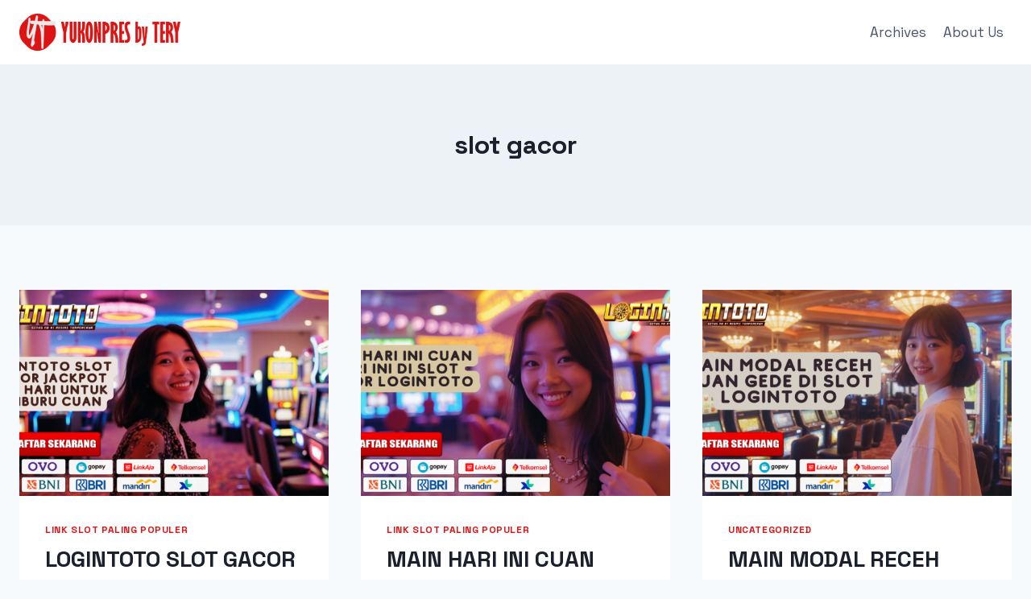

--- FILE ---
content_type: text/html; charset=UTF-8
request_url: https://yukonpresbytery.com/tag/slot-gacor/
body_size: 20316
content:
<!doctype html>
<html lang="en-US" class="no-js" itemtype="https://schema.org/Blog" itemscope>
<head>
	<meta charset="UTF-8">
	<meta name="viewport" content="width=device-width, initial-scale=1, minimum-scale=1">
	<meta name='robots' content='index, follow, max-image-preview:large, max-snippet:-1, max-video-preview:-1' />

	<!-- This site is optimized with the Yoast SEO plugin v26.8 - https://yoast.com/product/yoast-seo-wordpress/ -->
	<title>slot gacor Archives - Yukonpres by Tery</title>
	<link rel="canonical" href="https://yukonpresbytery.com/tag/slot-gacor/" />
	<link rel="next" href="https://yukonpresbytery.com/tag/slot-gacor/page/2/" />
	<meta property="og:locale" content="en_US" />
	<meta property="og:type" content="article" />
	<meta property="og:title" content="slot gacor Archives - Yukonpres by Tery" />
	<meta property="og:url" content="https://yukonpresbytery.com/tag/slot-gacor/" />
	<meta property="og:site_name" content="Yukonpres by Tery" />
	<meta name="twitter:card" content="summary_large_image" />
	<script type="application/ld+json" class="yoast-schema-graph">{"@context":"https://schema.org","@graph":[{"@type":"CollectionPage","@id":"https://yukonpresbytery.com/tag/slot-gacor/","url":"https://yukonpresbytery.com/tag/slot-gacor/","name":"slot gacor Archives - Yukonpres by Tery","isPartOf":{"@id":"https://yukonpresbytery.com/#website"},"primaryImageOfPage":{"@id":"https://yukonpresbytery.com/tag/slot-gacor/#primaryimage"},"image":{"@id":"https://yukonpresbytery.com/tag/slot-gacor/#primaryimage"},"thumbnailUrl":"https://yukonpresbytery.com/wp-content/uploads/2025/08/LOGINTOTO-SLOT-GACOR-JACKPOT-TIAP-HARI-UNTUK-PEMBURU-CUAN.png","breadcrumb":{"@id":"https://yukonpresbytery.com/tag/slot-gacor/#breadcrumb"},"inLanguage":"en-US"},{"@type":"ImageObject","inLanguage":"en-US","@id":"https://yukonpresbytery.com/tag/slot-gacor/#primaryimage","url":"https://yukonpresbytery.com/wp-content/uploads/2025/08/LOGINTOTO-SLOT-GACOR-JACKPOT-TIAP-HARI-UNTUK-PEMBURU-CUAN.png","contentUrl":"https://yukonpresbytery.com/wp-content/uploads/2025/08/LOGINTOTO-SLOT-GACOR-JACKPOT-TIAP-HARI-UNTUK-PEMBURU-CUAN.png","width":1052,"height":529,"caption":"LOGINTOTO SLOT GACOR JACKPOT TIAP HARI UNTUK PEMBURU CUAN"},{"@type":"BreadcrumbList","@id":"https://yukonpresbytery.com/tag/slot-gacor/#breadcrumb","itemListElement":[{"@type":"ListItem","position":1,"name":"Home","item":"https://yukonpresbytery.com/"},{"@type":"ListItem","position":2,"name":"slot gacor"}]},{"@type":"WebSite","@id":"https://yukonpresbytery.com/#website","url":"https://yukonpresbytery.com/","name":"Yukonpres by Tery","description":"Yukonpres by Tery &ndash; A journey through ideas, stories, and discoveries. Stay inspired, stay curious!","publisher":{"@id":"https://yukonpresbytery.com/#organization"},"potentialAction":[{"@type":"SearchAction","target":{"@type":"EntryPoint","urlTemplate":"https://yukonpresbytery.com/?s={search_term_string}"},"query-input":{"@type":"PropertyValueSpecification","valueRequired":true,"valueName":"search_term_string"}}],"inLanguage":"en-US"},{"@type":"Organization","@id":"https://yukonpresbytery.com/#organization","name":"Yukonpres by Tery","url":"https://yukonpresbytery.com/","logo":{"@type":"ImageObject","inLanguage":"en-US","@id":"https://yukonpresbytery.com/#/schema/logo/image/","url":"https://yukonpresbytery.com/wp-content/uploads/2025/02/yukonpresbytery-logo.webp","contentUrl":"https://yukonpresbytery.com/wp-content/uploads/2025/02/yukonpresbytery-logo.webp","width":1199,"height":273,"caption":"Yukonpres by Tery"},"image":{"@id":"https://yukonpresbytery.com/#/schema/logo/image/"}}]}</script>
	<!-- / Yoast SEO plugin. -->


<link rel="alternate" type="application/rss+xml" title="Yukonpres by Tery &raquo; Feed" href="https://yukonpresbytery.com/feed/" />
<link rel="alternate" type="application/rss+xml" title="Yukonpres by Tery &raquo; Comments Feed" href="https://yukonpresbytery.com/comments/feed/" />
			<script>document.documentElement.classList.remove( 'no-js' );</script>
			<link rel="alternate" type="application/rss+xml" title="Yukonpres by Tery &raquo; slot gacor Tag Feed" href="https://yukonpresbytery.com/tag/slot-gacor/feed/" />
<style id='wp-img-auto-sizes-contain-inline-css'>
img:is([sizes=auto i],[sizes^="auto," i]){contain-intrinsic-size:3000px 1500px}
/*# sourceURL=wp-img-auto-sizes-contain-inline-css */
</style>
<style id='wp-emoji-styles-inline-css'>

	img.wp-smiley, img.emoji {
		display: inline !important;
		border: none !important;
		box-shadow: none !important;
		height: 1em !important;
		width: 1em !important;
		margin: 0 0.07em !important;
		vertical-align: -0.1em !important;
		background: none !important;
		padding: 0 !important;
	}
/*# sourceURL=wp-emoji-styles-inline-css */
</style>
<style id='wp-block-library-inline-css'>
:root{--wp-block-synced-color:#7a00df;--wp-block-synced-color--rgb:122,0,223;--wp-bound-block-color:var(--wp-block-synced-color);--wp-editor-canvas-background:#ddd;--wp-admin-theme-color:#007cba;--wp-admin-theme-color--rgb:0,124,186;--wp-admin-theme-color-darker-10:#006ba1;--wp-admin-theme-color-darker-10--rgb:0,107,160.5;--wp-admin-theme-color-darker-20:#005a87;--wp-admin-theme-color-darker-20--rgb:0,90,135;--wp-admin-border-width-focus:2px}@media (min-resolution:192dpi){:root{--wp-admin-border-width-focus:1.5px}}.wp-element-button{cursor:pointer}:root .has-very-light-gray-background-color{background-color:#eee}:root .has-very-dark-gray-background-color{background-color:#313131}:root .has-very-light-gray-color{color:#eee}:root .has-very-dark-gray-color{color:#313131}:root .has-vivid-green-cyan-to-vivid-cyan-blue-gradient-background{background:linear-gradient(135deg,#00d084,#0693e3)}:root .has-purple-crush-gradient-background{background:linear-gradient(135deg,#34e2e4,#4721fb 50%,#ab1dfe)}:root .has-hazy-dawn-gradient-background{background:linear-gradient(135deg,#faaca8,#dad0ec)}:root .has-subdued-olive-gradient-background{background:linear-gradient(135deg,#fafae1,#67a671)}:root .has-atomic-cream-gradient-background{background:linear-gradient(135deg,#fdd79a,#004a59)}:root .has-nightshade-gradient-background{background:linear-gradient(135deg,#330968,#31cdcf)}:root .has-midnight-gradient-background{background:linear-gradient(135deg,#020381,#2874fc)}:root{--wp--preset--font-size--normal:16px;--wp--preset--font-size--huge:42px}.has-regular-font-size{font-size:1em}.has-larger-font-size{font-size:2.625em}.has-normal-font-size{font-size:var(--wp--preset--font-size--normal)}.has-huge-font-size{font-size:var(--wp--preset--font-size--huge)}.has-text-align-center{text-align:center}.has-text-align-left{text-align:left}.has-text-align-right{text-align:right}.has-fit-text{white-space:nowrap!important}#end-resizable-editor-section{display:none}.aligncenter{clear:both}.items-justified-left{justify-content:flex-start}.items-justified-center{justify-content:center}.items-justified-right{justify-content:flex-end}.items-justified-space-between{justify-content:space-between}.screen-reader-text{border:0;clip-path:inset(50%);height:1px;margin:-1px;overflow:hidden;padding:0;position:absolute;width:1px;word-wrap:normal!important}.screen-reader-text:focus{background-color:#ddd;clip-path:none;color:#444;display:block;font-size:1em;height:auto;left:5px;line-height:normal;padding:15px 23px 14px;text-decoration:none;top:5px;width:auto;z-index:100000}html :where(.has-border-color){border-style:solid}html :where([style*=border-top-color]){border-top-style:solid}html :where([style*=border-right-color]){border-right-style:solid}html :where([style*=border-bottom-color]){border-bottom-style:solid}html :where([style*=border-left-color]){border-left-style:solid}html :where([style*=border-width]){border-style:solid}html :where([style*=border-top-width]){border-top-style:solid}html :where([style*=border-right-width]){border-right-style:solid}html :where([style*=border-bottom-width]){border-bottom-style:solid}html :where([style*=border-left-width]){border-left-style:solid}html :where(img[class*=wp-image-]){height:auto;max-width:100%}:where(figure){margin:0 0 1em}html :where(.is-position-sticky){--wp-admin--admin-bar--position-offset:var(--wp-admin--admin-bar--height,0px)}@media screen and (max-width:600px){html :where(.is-position-sticky){--wp-admin--admin-bar--position-offset:0px}}

/*# sourceURL=wp-block-library-inline-css */
</style><style id='wp-block-heading-inline-css'>
h1:where(.wp-block-heading).has-background,h2:where(.wp-block-heading).has-background,h3:where(.wp-block-heading).has-background,h4:where(.wp-block-heading).has-background,h5:where(.wp-block-heading).has-background,h6:where(.wp-block-heading).has-background{padding:1.25em 2.375em}h1.has-text-align-left[style*=writing-mode]:where([style*=vertical-lr]),h1.has-text-align-right[style*=writing-mode]:where([style*=vertical-rl]),h2.has-text-align-left[style*=writing-mode]:where([style*=vertical-lr]),h2.has-text-align-right[style*=writing-mode]:where([style*=vertical-rl]),h3.has-text-align-left[style*=writing-mode]:where([style*=vertical-lr]),h3.has-text-align-right[style*=writing-mode]:where([style*=vertical-rl]),h4.has-text-align-left[style*=writing-mode]:where([style*=vertical-lr]),h4.has-text-align-right[style*=writing-mode]:where([style*=vertical-rl]),h5.has-text-align-left[style*=writing-mode]:where([style*=vertical-lr]),h5.has-text-align-right[style*=writing-mode]:where([style*=vertical-rl]),h6.has-text-align-left[style*=writing-mode]:where([style*=vertical-lr]),h6.has-text-align-right[style*=writing-mode]:where([style*=vertical-rl]){rotate:180deg}
/*# sourceURL=https://yukonpresbytery.com/wp-includes/blocks/heading/style.min.css */
</style>
<style id='wp-block-paragraph-inline-css'>
.is-small-text{font-size:.875em}.is-regular-text{font-size:1em}.is-large-text{font-size:2.25em}.is-larger-text{font-size:3em}.has-drop-cap:not(:focus):first-letter{float:left;font-size:8.4em;font-style:normal;font-weight:100;line-height:.68;margin:.05em .1em 0 0;text-transform:uppercase}body.rtl .has-drop-cap:not(:focus):first-letter{float:none;margin-left:.1em}p.has-drop-cap.has-background{overflow:hidden}:root :where(p.has-background){padding:1.25em 2.375em}:where(p.has-text-color:not(.has-link-color)) a{color:inherit}p.has-text-align-left[style*="writing-mode:vertical-lr"],p.has-text-align-right[style*="writing-mode:vertical-rl"]{rotate:180deg}
/*# sourceURL=https://yukonpresbytery.com/wp-includes/blocks/paragraph/style.min.css */
</style>
<style id='wp-block-quote-inline-css'>
.wp-block-quote{box-sizing:border-box;overflow-wrap:break-word}.wp-block-quote.is-large:where(:not(.is-style-plain)),.wp-block-quote.is-style-large:where(:not(.is-style-plain)){margin-bottom:1em;padding:0 1em}.wp-block-quote.is-large:where(:not(.is-style-plain)) p,.wp-block-quote.is-style-large:where(:not(.is-style-plain)) p{font-size:1.5em;font-style:italic;line-height:1.6}.wp-block-quote.is-large:where(:not(.is-style-plain)) cite,.wp-block-quote.is-large:where(:not(.is-style-plain)) footer,.wp-block-quote.is-style-large:where(:not(.is-style-plain)) cite,.wp-block-quote.is-style-large:where(:not(.is-style-plain)) footer{font-size:1.125em;text-align:right}.wp-block-quote>cite{display:block}
/*# sourceURL=https://yukonpresbytery.com/wp-includes/blocks/quote/style.min.css */
</style>
<style id='wp-block-table-inline-css'>
.wp-block-table{overflow-x:auto}.wp-block-table table{border-collapse:collapse;width:100%}.wp-block-table thead{border-bottom:3px solid}.wp-block-table tfoot{border-top:3px solid}.wp-block-table td,.wp-block-table th{border:1px solid;padding:.5em}.wp-block-table .has-fixed-layout{table-layout:fixed;width:100%}.wp-block-table .has-fixed-layout td,.wp-block-table .has-fixed-layout th{word-break:break-word}.wp-block-table.aligncenter,.wp-block-table.alignleft,.wp-block-table.alignright{display:table;width:auto}.wp-block-table.aligncenter td,.wp-block-table.aligncenter th,.wp-block-table.alignleft td,.wp-block-table.alignleft th,.wp-block-table.alignright td,.wp-block-table.alignright th{word-break:break-word}.wp-block-table .has-subtle-light-gray-background-color{background-color:#f3f4f5}.wp-block-table .has-subtle-pale-green-background-color{background-color:#e9fbe5}.wp-block-table .has-subtle-pale-blue-background-color{background-color:#e7f5fe}.wp-block-table .has-subtle-pale-pink-background-color{background-color:#fcf0ef}.wp-block-table.is-style-stripes{background-color:initial;border-collapse:inherit;border-spacing:0}.wp-block-table.is-style-stripes tbody tr:nth-child(odd){background-color:#f0f0f0}.wp-block-table.is-style-stripes.has-subtle-light-gray-background-color tbody tr:nth-child(odd){background-color:#f3f4f5}.wp-block-table.is-style-stripes.has-subtle-pale-green-background-color tbody tr:nth-child(odd){background-color:#e9fbe5}.wp-block-table.is-style-stripes.has-subtle-pale-blue-background-color tbody tr:nth-child(odd){background-color:#e7f5fe}.wp-block-table.is-style-stripes.has-subtle-pale-pink-background-color tbody tr:nth-child(odd){background-color:#fcf0ef}.wp-block-table.is-style-stripes td,.wp-block-table.is-style-stripes th{border-color:#0000}.wp-block-table.is-style-stripes{border-bottom:1px solid #f0f0f0}.wp-block-table .has-border-color td,.wp-block-table .has-border-color th,.wp-block-table .has-border-color tr,.wp-block-table .has-border-color>*{border-color:inherit}.wp-block-table table[style*=border-top-color] tr:first-child,.wp-block-table table[style*=border-top-color] tr:first-child td,.wp-block-table table[style*=border-top-color] tr:first-child th,.wp-block-table table[style*=border-top-color]>*,.wp-block-table table[style*=border-top-color]>* td,.wp-block-table table[style*=border-top-color]>* th{border-top-color:inherit}.wp-block-table table[style*=border-top-color] tr:not(:first-child){border-top-color:initial}.wp-block-table table[style*=border-right-color] td:last-child,.wp-block-table table[style*=border-right-color] th,.wp-block-table table[style*=border-right-color] tr,.wp-block-table table[style*=border-right-color]>*{border-right-color:inherit}.wp-block-table table[style*=border-bottom-color] tr:last-child,.wp-block-table table[style*=border-bottom-color] tr:last-child td,.wp-block-table table[style*=border-bottom-color] tr:last-child th,.wp-block-table table[style*=border-bottom-color]>*,.wp-block-table table[style*=border-bottom-color]>* td,.wp-block-table table[style*=border-bottom-color]>* th{border-bottom-color:inherit}.wp-block-table table[style*=border-bottom-color] tr:not(:last-child){border-bottom-color:initial}.wp-block-table table[style*=border-left-color] td:first-child,.wp-block-table table[style*=border-left-color] th,.wp-block-table table[style*=border-left-color] tr,.wp-block-table table[style*=border-left-color]>*{border-left-color:inherit}.wp-block-table table[style*=border-style] td,.wp-block-table table[style*=border-style] th,.wp-block-table table[style*=border-style] tr,.wp-block-table table[style*=border-style]>*{border-style:inherit}.wp-block-table table[style*=border-width] td,.wp-block-table table[style*=border-width] th,.wp-block-table table[style*=border-width] tr,.wp-block-table table[style*=border-width]>*{border-style:inherit;border-width:inherit}
/*# sourceURL=https://yukonpresbytery.com/wp-includes/blocks/table/style.min.css */
</style>
<style id='global-styles-inline-css'>
:root{--wp--preset--aspect-ratio--square: 1;--wp--preset--aspect-ratio--4-3: 4/3;--wp--preset--aspect-ratio--3-4: 3/4;--wp--preset--aspect-ratio--3-2: 3/2;--wp--preset--aspect-ratio--2-3: 2/3;--wp--preset--aspect-ratio--16-9: 16/9;--wp--preset--aspect-ratio--9-16: 9/16;--wp--preset--color--black: #000000;--wp--preset--color--cyan-bluish-gray: #abb8c3;--wp--preset--color--white: #ffffff;--wp--preset--color--pale-pink: #f78da7;--wp--preset--color--vivid-red: #cf2e2e;--wp--preset--color--luminous-vivid-orange: #ff6900;--wp--preset--color--luminous-vivid-amber: #fcb900;--wp--preset--color--light-green-cyan: #7bdcb5;--wp--preset--color--vivid-green-cyan: #00d084;--wp--preset--color--pale-cyan-blue: #8ed1fc;--wp--preset--color--vivid-cyan-blue: #0693e3;--wp--preset--color--vivid-purple: #9b51e0;--wp--preset--color--theme-palette-1: var(--global-palette1);--wp--preset--color--theme-palette-2: var(--global-palette2);--wp--preset--color--theme-palette-3: var(--global-palette3);--wp--preset--color--theme-palette-4: var(--global-palette4);--wp--preset--color--theme-palette-5: var(--global-palette5);--wp--preset--color--theme-palette-6: var(--global-palette6);--wp--preset--color--theme-palette-7: var(--global-palette7);--wp--preset--color--theme-palette-8: var(--global-palette8);--wp--preset--color--theme-palette-9: var(--global-palette9);--wp--preset--color--theme-palette-10: var(--global-palette10);--wp--preset--color--theme-palette-11: var(--global-palette11);--wp--preset--color--theme-palette-12: var(--global-palette12);--wp--preset--color--theme-palette-13: var(--global-palette13);--wp--preset--color--theme-palette-14: var(--global-palette14);--wp--preset--color--theme-palette-15: var(--global-palette15);--wp--preset--gradient--vivid-cyan-blue-to-vivid-purple: linear-gradient(135deg,rgb(6,147,227) 0%,rgb(155,81,224) 100%);--wp--preset--gradient--light-green-cyan-to-vivid-green-cyan: linear-gradient(135deg,rgb(122,220,180) 0%,rgb(0,208,130) 100%);--wp--preset--gradient--luminous-vivid-amber-to-luminous-vivid-orange: linear-gradient(135deg,rgb(252,185,0) 0%,rgb(255,105,0) 100%);--wp--preset--gradient--luminous-vivid-orange-to-vivid-red: linear-gradient(135deg,rgb(255,105,0) 0%,rgb(207,46,46) 100%);--wp--preset--gradient--very-light-gray-to-cyan-bluish-gray: linear-gradient(135deg,rgb(238,238,238) 0%,rgb(169,184,195) 100%);--wp--preset--gradient--cool-to-warm-spectrum: linear-gradient(135deg,rgb(74,234,220) 0%,rgb(151,120,209) 20%,rgb(207,42,186) 40%,rgb(238,44,130) 60%,rgb(251,105,98) 80%,rgb(254,248,76) 100%);--wp--preset--gradient--blush-light-purple: linear-gradient(135deg,rgb(255,206,236) 0%,rgb(152,150,240) 100%);--wp--preset--gradient--blush-bordeaux: linear-gradient(135deg,rgb(254,205,165) 0%,rgb(254,45,45) 50%,rgb(107,0,62) 100%);--wp--preset--gradient--luminous-dusk: linear-gradient(135deg,rgb(255,203,112) 0%,rgb(199,81,192) 50%,rgb(65,88,208) 100%);--wp--preset--gradient--pale-ocean: linear-gradient(135deg,rgb(255,245,203) 0%,rgb(182,227,212) 50%,rgb(51,167,181) 100%);--wp--preset--gradient--electric-grass: linear-gradient(135deg,rgb(202,248,128) 0%,rgb(113,206,126) 100%);--wp--preset--gradient--midnight: linear-gradient(135deg,rgb(2,3,129) 0%,rgb(40,116,252) 100%);--wp--preset--font-size--small: var(--global-font-size-small);--wp--preset--font-size--medium: var(--global-font-size-medium);--wp--preset--font-size--large: var(--global-font-size-large);--wp--preset--font-size--x-large: 42px;--wp--preset--font-size--larger: var(--global-font-size-larger);--wp--preset--font-size--xxlarge: var(--global-font-size-xxlarge);--wp--preset--spacing--20: 0.44rem;--wp--preset--spacing--30: 0.67rem;--wp--preset--spacing--40: 1rem;--wp--preset--spacing--50: 1.5rem;--wp--preset--spacing--60: 2.25rem;--wp--preset--spacing--70: 3.38rem;--wp--preset--spacing--80: 5.06rem;--wp--preset--shadow--natural: 6px 6px 9px rgba(0, 0, 0, 0.2);--wp--preset--shadow--deep: 12px 12px 50px rgba(0, 0, 0, 0.4);--wp--preset--shadow--sharp: 6px 6px 0px rgba(0, 0, 0, 0.2);--wp--preset--shadow--outlined: 6px 6px 0px -3px rgb(255, 255, 255), 6px 6px rgb(0, 0, 0);--wp--preset--shadow--crisp: 6px 6px 0px rgb(0, 0, 0);}:where(.is-layout-flex){gap: 0.5em;}:where(.is-layout-grid){gap: 0.5em;}body .is-layout-flex{display: flex;}.is-layout-flex{flex-wrap: wrap;align-items: center;}.is-layout-flex > :is(*, div){margin: 0;}body .is-layout-grid{display: grid;}.is-layout-grid > :is(*, div){margin: 0;}:where(.wp-block-columns.is-layout-flex){gap: 2em;}:where(.wp-block-columns.is-layout-grid){gap: 2em;}:where(.wp-block-post-template.is-layout-flex){gap: 1.25em;}:where(.wp-block-post-template.is-layout-grid){gap: 1.25em;}.has-black-color{color: var(--wp--preset--color--black) !important;}.has-cyan-bluish-gray-color{color: var(--wp--preset--color--cyan-bluish-gray) !important;}.has-white-color{color: var(--wp--preset--color--white) !important;}.has-pale-pink-color{color: var(--wp--preset--color--pale-pink) !important;}.has-vivid-red-color{color: var(--wp--preset--color--vivid-red) !important;}.has-luminous-vivid-orange-color{color: var(--wp--preset--color--luminous-vivid-orange) !important;}.has-luminous-vivid-amber-color{color: var(--wp--preset--color--luminous-vivid-amber) !important;}.has-light-green-cyan-color{color: var(--wp--preset--color--light-green-cyan) !important;}.has-vivid-green-cyan-color{color: var(--wp--preset--color--vivid-green-cyan) !important;}.has-pale-cyan-blue-color{color: var(--wp--preset--color--pale-cyan-blue) !important;}.has-vivid-cyan-blue-color{color: var(--wp--preset--color--vivid-cyan-blue) !important;}.has-vivid-purple-color{color: var(--wp--preset--color--vivid-purple) !important;}.has-black-background-color{background-color: var(--wp--preset--color--black) !important;}.has-cyan-bluish-gray-background-color{background-color: var(--wp--preset--color--cyan-bluish-gray) !important;}.has-white-background-color{background-color: var(--wp--preset--color--white) !important;}.has-pale-pink-background-color{background-color: var(--wp--preset--color--pale-pink) !important;}.has-vivid-red-background-color{background-color: var(--wp--preset--color--vivid-red) !important;}.has-luminous-vivid-orange-background-color{background-color: var(--wp--preset--color--luminous-vivid-orange) !important;}.has-luminous-vivid-amber-background-color{background-color: var(--wp--preset--color--luminous-vivid-amber) !important;}.has-light-green-cyan-background-color{background-color: var(--wp--preset--color--light-green-cyan) !important;}.has-vivid-green-cyan-background-color{background-color: var(--wp--preset--color--vivid-green-cyan) !important;}.has-pale-cyan-blue-background-color{background-color: var(--wp--preset--color--pale-cyan-blue) !important;}.has-vivid-cyan-blue-background-color{background-color: var(--wp--preset--color--vivid-cyan-blue) !important;}.has-vivid-purple-background-color{background-color: var(--wp--preset--color--vivid-purple) !important;}.has-black-border-color{border-color: var(--wp--preset--color--black) !important;}.has-cyan-bluish-gray-border-color{border-color: var(--wp--preset--color--cyan-bluish-gray) !important;}.has-white-border-color{border-color: var(--wp--preset--color--white) !important;}.has-pale-pink-border-color{border-color: var(--wp--preset--color--pale-pink) !important;}.has-vivid-red-border-color{border-color: var(--wp--preset--color--vivid-red) !important;}.has-luminous-vivid-orange-border-color{border-color: var(--wp--preset--color--luminous-vivid-orange) !important;}.has-luminous-vivid-amber-border-color{border-color: var(--wp--preset--color--luminous-vivid-amber) !important;}.has-light-green-cyan-border-color{border-color: var(--wp--preset--color--light-green-cyan) !important;}.has-vivid-green-cyan-border-color{border-color: var(--wp--preset--color--vivid-green-cyan) !important;}.has-pale-cyan-blue-border-color{border-color: var(--wp--preset--color--pale-cyan-blue) !important;}.has-vivid-cyan-blue-border-color{border-color: var(--wp--preset--color--vivid-cyan-blue) !important;}.has-vivid-purple-border-color{border-color: var(--wp--preset--color--vivid-purple) !important;}.has-vivid-cyan-blue-to-vivid-purple-gradient-background{background: var(--wp--preset--gradient--vivid-cyan-blue-to-vivid-purple) !important;}.has-light-green-cyan-to-vivid-green-cyan-gradient-background{background: var(--wp--preset--gradient--light-green-cyan-to-vivid-green-cyan) !important;}.has-luminous-vivid-amber-to-luminous-vivid-orange-gradient-background{background: var(--wp--preset--gradient--luminous-vivid-amber-to-luminous-vivid-orange) !important;}.has-luminous-vivid-orange-to-vivid-red-gradient-background{background: var(--wp--preset--gradient--luminous-vivid-orange-to-vivid-red) !important;}.has-very-light-gray-to-cyan-bluish-gray-gradient-background{background: var(--wp--preset--gradient--very-light-gray-to-cyan-bluish-gray) !important;}.has-cool-to-warm-spectrum-gradient-background{background: var(--wp--preset--gradient--cool-to-warm-spectrum) !important;}.has-blush-light-purple-gradient-background{background: var(--wp--preset--gradient--blush-light-purple) !important;}.has-blush-bordeaux-gradient-background{background: var(--wp--preset--gradient--blush-bordeaux) !important;}.has-luminous-dusk-gradient-background{background: var(--wp--preset--gradient--luminous-dusk) !important;}.has-pale-ocean-gradient-background{background: var(--wp--preset--gradient--pale-ocean) !important;}.has-electric-grass-gradient-background{background: var(--wp--preset--gradient--electric-grass) !important;}.has-midnight-gradient-background{background: var(--wp--preset--gradient--midnight) !important;}.has-small-font-size{font-size: var(--wp--preset--font-size--small) !important;}.has-medium-font-size{font-size: var(--wp--preset--font-size--medium) !important;}.has-large-font-size{font-size: var(--wp--preset--font-size--large) !important;}.has-x-large-font-size{font-size: var(--wp--preset--font-size--x-large) !important;}
/*# sourceURL=global-styles-inline-css */
</style>

<style id='classic-theme-styles-inline-css'>
/*! This file is auto-generated */
.wp-block-button__link{color:#fff;background-color:#32373c;border-radius:9999px;box-shadow:none;text-decoration:none;padding:calc(.667em + 2px) calc(1.333em + 2px);font-size:1.125em}.wp-block-file__button{background:#32373c;color:#fff;text-decoration:none}
/*# sourceURL=/wp-includes/css/classic-themes.min.css */
</style>
<link rel='stylesheet' id='ez-toc-css' href='https://yukonpresbytery.com/wp-content/plugins/easy-table-of-contents/assets/css/screen.min.css' media='all' />
<style id='ez-toc-inline-css'>
div#ez-toc-container .ez-toc-title {font-size: 120%;}div#ez-toc-container .ez-toc-title {font-weight: 500;}div#ez-toc-container ul li , div#ez-toc-container ul li a {font-size: 95%;}div#ez-toc-container ul li , div#ez-toc-container ul li a {font-weight: 500;}div#ez-toc-container nav ul ul li {font-size: 90%;}.ez-toc-box-title {font-weight: bold; margin-bottom: 10px; text-align: center; text-transform: uppercase; letter-spacing: 1px; color: #666; padding-bottom: 5px;position:absolute;top:-4%;left:5%;background-color: inherit;transition: top 0.3s ease;}.ez-toc-box-title.toc-closed {top:-25%;}
.ez-toc-container-direction {direction: ltr;}.ez-toc-counter ul{counter-reset: item ;}.ez-toc-counter nav ul li a::before {content: counters(item, '.', decimal) '. ';display: inline-block;counter-increment: item;flex-grow: 0;flex-shrink: 0;margin-right: .2em; float: left; }.ez-toc-widget-direction {direction: ltr;}.ez-toc-widget-container ul{counter-reset: item ;}.ez-toc-widget-container nav ul li a::before {content: counters(item, '.', decimal) '. ';display: inline-block;counter-increment: item;flex-grow: 0;flex-shrink: 0;margin-right: .2em; float: left; }
/*# sourceURL=ez-toc-inline-css */
</style>
<link rel='stylesheet' id='kadence-global-css' href='https://yukonpresbytery.com/wp-content/themes/kadence/assets/css/global.min.css' media='all' />
<style id='kadence-global-inline-css'>
/* Kadence Base CSS */
:root{--global-palette1:#de1414;--global-palette2:#990606;--global-palette3:#1A202C;--global-palette4:#2D3748;--global-palette5:#4A5568;--global-palette6:#718096;--global-palette7:#EDF2F7;--global-palette8:#F7FAFC;--global-palette9:#ffffff;--global-palette10:oklch(from var(--global-palette1) calc(l + 0.10 * (1 - l)) calc(c * 1.00) calc(h + 180) / 100%);--global-palette11:#13612e;--global-palette12:#1159af;--global-palette13:#b82105;--global-palette14:#f7630c;--global-palette15:#f5a524;--global-palette9rgb:255, 255, 255;--global-palette-highlight:var(--global-palette1);--global-palette-highlight-alt:var(--global-palette2);--global-palette-highlight-alt2:var(--global-palette9);--global-palette-btn-bg:var(--global-palette1);--global-palette-btn-bg-hover:var(--global-palette2);--global-palette-btn:var(--global-palette9);--global-palette-btn-hover:var(--global-palette9);--global-palette-btn-sec-bg:var(--global-palette7);--global-palette-btn-sec-bg-hover:var(--global-palette2);--global-palette-btn-sec:var(--global-palette3);--global-palette-btn-sec-hover:var(--global-palette9);--global-body-font-family:'Space Grotesk', sans-serif;--global-heading-font-family:inherit;--global-primary-nav-font-family:inherit;--global-fallback-font:sans-serif;--global-display-fallback-font:sans-serif;--global-content-width:1290px;--global-content-wide-width:calc(1290px + 230px);--global-content-narrow-width:842px;--global-content-edge-padding:1.5rem;--global-content-boxed-padding:2rem;--global-calc-content-width:calc(1290px - var(--global-content-edge-padding) - var(--global-content-edge-padding) );--wp--style--global--content-size:var(--global-calc-content-width);}.wp-site-blocks{--global-vw:calc( 100vw - ( 0.5 * var(--scrollbar-offset)));}body{background:var(--global-palette8);}body, input, select, optgroup, textarea{font-style:normal;font-weight:normal;font-size:17px;line-height:1.6;font-family:var(--global-body-font-family);color:var(--global-palette4);}.content-bg, body.content-style-unboxed .site{background:var(--global-palette9);}h1,h2,h3,h4,h5,h6{font-family:var(--global-heading-font-family);}h1{font-weight:700;font-size:32px;line-height:1.5;color:var(--global-palette3);}h2{font-weight:700;font-size:28px;line-height:1.5;color:var(--global-palette3);}h3{font-weight:700;font-size:24px;line-height:1.5;color:var(--global-palette3);}h4{font-weight:700;font-size:22px;line-height:1.5;color:var(--global-palette4);}h5{font-weight:700;font-size:20px;line-height:1.5;color:var(--global-palette4);}h6{font-weight:700;font-size:18px;line-height:1.5;color:var(--global-palette5);}.entry-hero .kadence-breadcrumbs{max-width:1290px;}.site-container, .site-header-row-layout-contained, .site-footer-row-layout-contained, .entry-hero-layout-contained, .comments-area, .alignfull > .wp-block-cover__inner-container, .alignwide > .wp-block-cover__inner-container{max-width:var(--global-content-width);}.content-width-narrow .content-container.site-container, .content-width-narrow .hero-container.site-container{max-width:var(--global-content-narrow-width);}@media all and (min-width: 1520px){.wp-site-blocks .content-container  .alignwide{margin-left:-115px;margin-right:-115px;width:unset;max-width:unset;}}@media all and (min-width: 1102px){.content-width-narrow .wp-site-blocks .content-container .alignwide{margin-left:-130px;margin-right:-130px;width:unset;max-width:unset;}}.content-style-boxed .wp-site-blocks .entry-content .alignwide{margin-left:calc( -1 * var( --global-content-boxed-padding ) );margin-right:calc( -1 * var( --global-content-boxed-padding ) );}.content-area{margin-top:5rem;margin-bottom:5rem;}@media all and (max-width: 1024px){.content-area{margin-top:3rem;margin-bottom:3rem;}}@media all and (max-width: 767px){.content-area{margin-top:2rem;margin-bottom:2rem;}}@media all and (max-width: 1024px){:root{--global-content-boxed-padding:2rem;}}@media all and (max-width: 767px){:root{--global-content-boxed-padding:1.5rem;}}.entry-content-wrap{padding:2rem;}@media all and (max-width: 1024px){.entry-content-wrap{padding:2rem;}}@media all and (max-width: 767px){.entry-content-wrap{padding:1.5rem;}}.entry.single-entry{box-shadow:0px 15px 15px -10px rgba(0,0,0,0.05);}.entry.loop-entry{box-shadow:0px 15px 15px -10px rgba(0,0,0,0.05);}.loop-entry .entry-content-wrap{padding:2rem;}@media all and (max-width: 1024px){.loop-entry .entry-content-wrap{padding:2rem;}}@media all and (max-width: 767px){.loop-entry .entry-content-wrap{padding:1.5rem;}}button, .button, .wp-block-button__link, input[type="button"], input[type="reset"], input[type="submit"], .fl-button, .elementor-button-wrapper .elementor-button, .wc-block-components-checkout-place-order-button, .wc-block-cart__submit{box-shadow:0px 0px 0px -7px rgba(0,0,0,0);}button:hover, button:focus, button:active, .button:hover, .button:focus, .button:active, .wp-block-button__link:hover, .wp-block-button__link:focus, .wp-block-button__link:active, input[type="button"]:hover, input[type="button"]:focus, input[type="button"]:active, input[type="reset"]:hover, input[type="reset"]:focus, input[type="reset"]:active, input[type="submit"]:hover, input[type="submit"]:focus, input[type="submit"]:active, .elementor-button-wrapper .elementor-button:hover, .elementor-button-wrapper .elementor-button:focus, .elementor-button-wrapper .elementor-button:active, .wc-block-cart__submit:hover{box-shadow:0px 15px 25px -7px rgba(0,0,0,0.1);}.kb-button.kb-btn-global-outline.kb-btn-global-inherit{padding-top:calc(px - 2px);padding-right:calc(px - 2px);padding-bottom:calc(px - 2px);padding-left:calc(px - 2px);}@media all and (min-width: 1025px){.transparent-header .entry-hero .entry-hero-container-inner{padding-top:80px;}}@media all and (max-width: 1024px){.mobile-transparent-header .entry-hero .entry-hero-container-inner{padding-top:80px;}}@media all and (max-width: 767px){.mobile-transparent-header .entry-hero .entry-hero-container-inner{padding-top:80px;}}
/* Kadence Header CSS */
@media all and (max-width: 1024px){.mobile-transparent-header #masthead{position:absolute;left:0px;right:0px;z-index:100;}.kadence-scrollbar-fixer.mobile-transparent-header #masthead{right:var(--scrollbar-offset,0);}.mobile-transparent-header #masthead, .mobile-transparent-header .site-top-header-wrap .site-header-row-container-inner, .mobile-transparent-header .site-main-header-wrap .site-header-row-container-inner, .mobile-transparent-header .site-bottom-header-wrap .site-header-row-container-inner{background:transparent;}.site-header-row-tablet-layout-fullwidth, .site-header-row-tablet-layout-standard{padding:0px;}}@media all and (min-width: 1025px){.transparent-header #masthead{position:absolute;left:0px;right:0px;z-index:100;}.transparent-header.kadence-scrollbar-fixer #masthead{right:var(--scrollbar-offset,0);}.transparent-header #masthead, .transparent-header .site-top-header-wrap .site-header-row-container-inner, .transparent-header .site-main-header-wrap .site-header-row-container-inner, .transparent-header .site-bottom-header-wrap .site-header-row-container-inner{background:transparent;}}.site-branding a.brand img{max-width:200px;}.site-branding a.brand img.svg-logo-image{width:200px;}.site-branding{padding:0px 0px 0px 0px;}#masthead, #masthead .kadence-sticky-header.item-is-fixed:not(.item-at-start):not(.site-header-row-container):not(.site-main-header-wrap), #masthead .kadence-sticky-header.item-is-fixed:not(.item-at-start) > .site-header-row-container-inner{background:#ffffff;}.site-main-header-inner-wrap{min-height:80px;}.header-navigation[class*="header-navigation-style-underline"] .header-menu-container.secondary-menu-container>ul>li>a:after{width:calc( 100% - 1.2em);}.secondary-navigation .secondary-menu-container > ul > li.menu-item > a{padding-left:calc(1.2em / 2);padding-right:calc(1.2em / 2);padding-top:0.6em;padding-bottom:0.6em;color:var(--global-palette5);}.secondary-navigation .primary-menu-container > ul > li.menu-item .dropdown-nav-special-toggle{right:calc(1.2em / 2);}.secondary-navigation .secondary-menu-container > ul > li.menu-item > a:hover{color:var(--global-palette-highlight);}.secondary-navigation .secondary-menu-container > ul > li.menu-item.current-menu-item > a{color:var(--global-palette3);}.header-navigation .header-menu-container ul ul.sub-menu, .header-navigation .header-menu-container ul ul.submenu{background:var(--global-palette3);box-shadow:0px 2px 13px 0px rgba(0,0,0,0.1);}.header-navigation .header-menu-container ul ul li.menu-item, .header-menu-container ul.menu > li.kadence-menu-mega-enabled > ul > li.menu-item > a{border-bottom:1px solid rgba(255,255,255,0.1);border-radius:0px 0px 0px 0px;}.header-navigation .header-menu-container ul ul li.menu-item > a{width:200px;padding-top:1em;padding-bottom:1em;color:var(--global-palette8);font-size:12px;}.header-navigation .header-menu-container ul ul li.menu-item > a:hover{color:var(--global-palette9);background:var(--global-palette4);border-radius:0px 0px 0px 0px;}.header-navigation .header-menu-container ul ul li.menu-item.current-menu-item > a{color:var(--global-palette9);background:var(--global-palette4);border-radius:0px 0px 0px 0px;}.mobile-toggle-open-container .menu-toggle-open, .mobile-toggle-open-container .menu-toggle-open:focus{color:var(--global-palette5);padding:0.4em 0.6em 0.4em 0.6em;font-size:14px;}.mobile-toggle-open-container .menu-toggle-open.menu-toggle-style-bordered{border:1px solid currentColor;}.mobile-toggle-open-container .menu-toggle-open .menu-toggle-icon{font-size:20px;}.mobile-toggle-open-container .menu-toggle-open:hover, .mobile-toggle-open-container .menu-toggle-open:focus-visible{color:var(--global-palette-highlight);}.mobile-navigation ul li{font-size:14px;}.mobile-navigation ul li a{padding-top:1em;padding-bottom:1em;}.mobile-navigation ul li > a, .mobile-navigation ul li.menu-item-has-children > .drawer-nav-drop-wrap{color:var(--global-palette8);}.mobile-navigation ul li.current-menu-item > a, .mobile-navigation ul li.current-menu-item.menu-item-has-children > .drawer-nav-drop-wrap{color:var(--global-palette-highlight);}.mobile-navigation ul li.menu-item-has-children .drawer-nav-drop-wrap, .mobile-navigation ul li:not(.menu-item-has-children) a{border-bottom:1px solid rgba(255,255,255,0.1);}.mobile-navigation:not(.drawer-navigation-parent-toggle-true) ul li.menu-item-has-children .drawer-nav-drop-wrap button{border-left:1px solid rgba(255,255,255,0.1);}#mobile-drawer .drawer-header .drawer-toggle{padding:0.6em 0.15em 0.6em 0.15em;font-size:24px;}
/* Kadence Footer CSS */
.site-middle-footer-inner-wrap{padding-top:30px;padding-bottom:30px;grid-column-gap:30px;grid-row-gap:30px;}.site-middle-footer-inner-wrap .widget{margin-bottom:30px;}.site-middle-footer-inner-wrap .site-footer-section:not(:last-child):after{right:calc(-30px / 2);}.site-bottom-footer-inner-wrap{padding-top:30px;padding-bottom:30px;grid-column-gap:30px;}.site-bottom-footer-inner-wrap .widget{margin-bottom:30px;}.site-bottom-footer-inner-wrap .site-footer-section:not(:last-child):after{right:calc(-30px / 2);}#colophon .footer-navigation .footer-menu-container > ul > li > a{padding-left:calc(1.2em / 2);padding-right:calc(1.2em / 2);padding-top:calc(0.6em / 2);padding-bottom:calc(0.6em / 2);color:var(--global-palette5);}#colophon .footer-navigation .footer-menu-container > ul li a:hover{color:var(--global-palette-highlight);}#colophon .footer-navigation .footer-menu-container > ul li.current-menu-item > a{color:var(--global-palette3);}
/*# sourceURL=kadence-global-inline-css */
</style>
<link rel='stylesheet' id='kadence-header-css' href='https://yukonpresbytery.com/wp-content/themes/kadence/assets/css/header.min.css' media='all' />
<link rel='stylesheet' id='kadence-content-css' href='https://yukonpresbytery.com/wp-content/themes/kadence/assets/css/content.min.css' media='all' />
<link rel='stylesheet' id='kadence-footer-css' href='https://yukonpresbytery.com/wp-content/themes/kadence/assets/css/footer.min.css' media='all' />
		<script>/***
 *
 * JavaScript read and write codes source:
 * https://www.quirksmode.org/js/cookies.html
 *
 *
 * Query string read code source:
 * https://stackoverflow.com/questions/901115/how-can-i-get-query-string-values-in-javascript
 *
 */
function _amp_wp_getParameterByName(name, url) {
    if( !url ) url = window.location.href;
    name = name.replace(/[\[\]]/g, "\\$&");
    var regex = new RegExp("[?&]" + name + "(=([^&#]*)|&|#|$)"),
        results = regex.exec( url );
    if( !results ) return null;
    if( !results[2] ) return '';
    return decodeURIComponent(results[2].replace(/\+/g, " "));
}

function _amp_wp_setCookie(name, value) {
    var expires = "";
    if( days ) {
        var date = new Date();
        date.setTime(date.getTime() + (days * 24 * 60 * 60 * 1000));
        expires = "; expires=" + date.toUTCString();
    }
    document.cookie = name + "=" + value + expires + "; path=/";
}

function _amp_wp_ReadCookie(name) {
    var nameEQ = name + "=";
    var ca = document.cookie.split(';');
    for( var i = 0; i < ca.length; i++ ) {
        var c = ca[i];
        while( c.charAt(0) == ' ' ) c = c.substring(1, c.length);
        if( c.indexOf(nameEQ) == 0 ) return c.substring( nameEQ.length, c.length );
    }
    return null;
}

var ua = navigator.userAgent || navigator.vendor || window.opera;
if (/(android|bb\d+|meego).+mobile|avantgo|bada\/|blackberry|blazer|compal|elaine|fennec|hiptop|iemobile|ip(hone|od)|iris|kindle|lge |maemo|midp|mmp|mobile.+firefox|netfront|opera m(ob|in)i|palm( os)?|phone|p(ixi|re)\/|plucker|pocket|psp|series(4|6)0|symbian|treo|up\.(browser|link)|vodafone|wap|windows ce|xda|xiino|android|ipad|playbook|silk/i.test(ua) || /1207|6310|6590|3gso|4thp|50[1-6]i|770s|802s|a wa|abac|ac(er|oo|s\-)|ai(ko|rn)|al(av|ca|co)|amoi|an(ex|ny|yw)|aptu|ar(ch|go)|as(te|us)|attw|au(di|\-m|r |s )|avan|be(ck|ll|nq)|bi(lb|rd)|bl(ac|az)|br(e|v)w|bumb|bw\-(n|u)|c55\/|capi|ccwa|cdm\-|cell|chtm|cldc|cmd\-|co(mp|nd)|craw|da(it|ll|ng)|dbte|dc\-s|devi|dica|dmob|do(c|p)o|ds(12|\-d)|el(49|ai)|em(l2|ul)|er(ic|k0)|esl8|ez([4-7]0|os|wa|ze)|fetc|fly(\-|_)|g1 u|g560|gene|gf\-5|g\-mo|go(\.w|od)|gr(ad|un)|haie|hcit|hd\-(m|p|t)|hei\-|hi(pt|ta)|hp( i|ip)|hs\-c|ht(c(\-| |_|a|g|p|s|t)|tp)|hu(aw|tc)|i\-(20|go|ma)|i230|iac( |\-|\/)|ibro|idea|ig01|ikom|im1k|inno|ipaq|iris|ja(t|v)a|jbro|jemu|jigs|kddi|keji|kgt( |\/)|klon|kpt |kwc\-|kyo(c|k)|le(no|xi)|lg( g|\/(k|l|u)|50|54|\-[a-w])|libw|lynx|m1\-w|m3ga|m50\/|ma(te|ui|xo)|mc(01|21|ca)|m\-cr|me(rc|ri)|mi(o8|oa|ts)|mmef|mo(01|02|bi|de|do|t(\-| |o|v)|zz)|mt(50|p1|v )|mwbp|mywa|n10[0-2]|n20[2-3]|n30(0|2)|n50(0|2|5)|n7(0(0|1)|10)|ne((c|m)\-|on|tf|wf|wg|wt)|nok(6|i)|nzph|o2im|op(ti|wv)|oran|owg1|p800|pan(a|d|t)|pdxg|pg(13|\-([1-8]|c))|phil|pire|pl(ay|uc)|pn\-2|po(ck|rt|se)|prox|psio|pt\-g|qa\-a|qc(07|12|21|32|60|\-[2-7]|i\-)|qtek|r380|r600|raks|rim9|ro(ve|zo)|s55\/|sa(ge|ma|mm|ms|ny|va)|sc(01|h\-|oo|p\-)|sdk\/|se(c(\-|0|1)|47|mc|nd|ri)|sgh\-|shar|sie(\-|m)|sk\-0|sl(45|id)|sm(al|ar|b3|it|t5)|so(ft|ny)|sp(01|h\-|v\-|v )|sy(01|mb)|t2(18|50)|t6(00|10|18)|ta(gt|lk)|tcl\-|tdg\-|tel(i|m)|tim\-|t\-mo|to(pl|sh)|ts(70|m\-|m3|m5)|tx\-9|up(\.b|g1|si)|utst|v400|v750|veri|vi(rg|te)|vk(40|5[0-3]|\-v)|vm40|voda|vulc|vx(52|53|60|61|70|80|81|83|85|98)|w3c(\-| )|webc|whit|wi(g |nc|nw)|wmlb|wonu|x700|yas\-|your|zeto|zte\-/i.test(ua.substr(0, 4))) {
    if( _amp_wp_getParameterByName( 'amp-wp-skip-redirect' ) ) {
        _amp_wp_setCookie( 'amp-wp-skip-redirect', 1 );
    } else if ( !_amp_wp_ReadCookie( 'amp-wp-skip-redirect' ) ) {
        window.location.href = "https://yukonpresbytery.com/tag/slot-gacor/amp/";
    }
}</script>
		<script src="https://yukonpresbytery.com/wp-includes/js/jquery/jquery.min.js?ver=3.7.1" id="jquery-core-js"></script>
<script src="https://yukonpresbytery.com/wp-includes/js/jquery/jquery-migrate.min.js?ver=3.4.1" id="jquery-migrate-js"></script>
<link rel="https://api.w.org/" href="https://yukonpresbytery.com/wp-json/" /><link rel="alternate" title="JSON" type="application/json" href="https://yukonpresbytery.com/wp-json/wp/v2/tags/13" /><link rel="EditURI" type="application/rsd+xml" title="RSD" href="https://yukonpresbytery.com/xmlrpc.php?rsd" />
<meta name="generator" content="WordPress 6.9" />
		<link rel="amphtml" href="https://yukonpresbytery.com/tag/slot-gacor/amp/" />
			<link rel='stylesheet' id='kadence-fonts-gfonts-css' href='https://fonts.googleapis.com/css?family=Space+Grotesk%3Aregular%2C700&#038;display=swap' media='all' />
<link rel="icon" href="https://yukonpresbytery.com/wp-content/uploads/2025/02/yukonpresbytery-icon-120x120.webp" sizes="32x32" />
<link rel="icon" href="https://yukonpresbytery.com/wp-content/uploads/2025/02/yukonpresbytery-icon.webp" sizes="192x192" />
<link rel="apple-touch-icon" href="https://yukonpresbytery.com/wp-content/uploads/2025/02/yukonpresbytery-icon.webp" />
<meta name="msapplication-TileImage" content="https://yukonpresbytery.com/wp-content/uploads/2025/02/yukonpresbytery-icon.webp" />
</head>

<body class="archive tag tag-slot-gacor tag-13 wp-custom-logo wp-embed-responsive wp-theme-kadence hfeed footer-on-bottom hide-focus-outline link-style-standard content-title-style-above content-width-normal content-style-boxed content-vertical-padding-show non-transparent-header mobile-non-transparent-header">
<div id="wrapper" class="site wp-site-blocks">
			<a class="skip-link screen-reader-text scroll-ignore" href="#main">Skip to content</a>
		<header id="masthead" class="site-header" role="banner" itemtype="https://schema.org/WPHeader" itemscope>
	<div id="main-header" class="site-header-wrap">
		<div class="site-header-inner-wrap">
			<div class="site-header-upper-wrap">
				<div class="site-header-upper-inner-wrap">
					<div class="site-main-header-wrap site-header-row-container site-header-focus-item site-header-row-layout-standard" data-section="kadence_customizer_header_main">
	<div class="site-header-row-container-inner">
				<div class="site-container">
			<div class="site-main-header-inner-wrap site-header-row site-header-row-has-sides site-header-row-no-center">
									<div class="site-header-main-section-left site-header-section site-header-section-left">
						<div class="site-header-item site-header-focus-item" data-section="title_tagline">
	<div class="site-branding branding-layout-standard site-brand-logo-only"><a class="brand has-logo-image" href="https://yukonpresbytery.com/" rel="home"><img width="1199" height="273" src="https://yukonpresbytery.com/wp-content/uploads/2025/02/yukonpresbytery-logo.webp" class="custom-logo" alt="yukonpresbytery-logo" decoding="async" fetchpriority="high" srcset="https://yukonpresbytery.com/wp-content/uploads/2025/02/yukonpresbytery-logo.webp 1199w, https://yukonpresbytery.com/wp-content/uploads/2025/02/yukonpresbytery-logo-300x68.webp 300w, https://yukonpresbytery.com/wp-content/uploads/2025/02/yukonpresbytery-logo-1024x233.webp 1024w, https://yukonpresbytery.com/wp-content/uploads/2025/02/yukonpresbytery-logo-768x175.webp 768w" sizes="(max-width: 1199px) 100vw, 1199px" /></a></div></div><!-- data-section="title_tagline" -->
					</div>
																	<div class="site-header-main-section-right site-header-section site-header-section-right">
						<div class="site-header-item site-header-focus-item site-header-item-main-navigation header-navigation-layout-stretch-false header-navigation-layout-fill-stretch-false" data-section="kadence_customizer_secondary_navigation">
		<nav id="secondary-navigation" class="secondary-navigation header-navigation hover-to-open nav--toggle-sub header-navigation-style-standard header-navigation-dropdown-animation-none" role="navigation" aria-label="Secondary">
					<div class="secondary-menu-container header-menu-container">
		<ul id="secondary-menu" class="menu"><li id="menu-item-28" class="menu-item menu-item-type-post_type menu-item-object-page menu-item-28"><a href="https://yukonpresbytery.com/archives/">Archives</a></li>
<li id="menu-item-29" class="menu-item menu-item-type-post_type menu-item-object-page menu-item-29"><a href="https://yukonpresbytery.com/about-us/">About Us</a></li>
</ul>			</div>
	</nav><!-- #secondary-navigation -->
	</div><!-- data-section="secondary_navigation" -->
					</div>
							</div>
		</div>
	</div>
</div>
				</div>
			</div>
					</div>
	</div>
	
<div id="mobile-header" class="site-mobile-header-wrap">
	<div class="site-header-inner-wrap">
		<div class="site-header-upper-wrap">
			<div class="site-header-upper-inner-wrap">
			<div class="site-main-header-wrap site-header-focus-item site-header-row-layout-standard site-header-row-tablet-layout-default site-header-row-mobile-layout-default ">
	<div class="site-header-row-container-inner">
		<div class="site-container">
			<div class="site-main-header-inner-wrap site-header-row site-header-row-has-sides site-header-row-no-center">
									<div class="site-header-main-section-left site-header-section site-header-section-left">
						<div class="site-header-item site-header-focus-item" data-section="title_tagline">
	<div class="site-branding mobile-site-branding branding-layout-standard branding-tablet-layout-inherit site-brand-logo-only branding-mobile-layout-inherit"><a class="brand has-logo-image" href="https://yukonpresbytery.com/" rel="home"><img width="1199" height="273" src="https://yukonpresbytery.com/wp-content/uploads/2025/02/yukonpresbytery-logo.webp" class="custom-logo" alt="yukonpresbytery-logo" decoding="async" srcset="https://yukonpresbytery.com/wp-content/uploads/2025/02/yukonpresbytery-logo.webp 1199w, https://yukonpresbytery.com/wp-content/uploads/2025/02/yukonpresbytery-logo-300x68.webp 300w, https://yukonpresbytery.com/wp-content/uploads/2025/02/yukonpresbytery-logo-1024x233.webp 1024w, https://yukonpresbytery.com/wp-content/uploads/2025/02/yukonpresbytery-logo-768x175.webp 768w" sizes="(max-width: 1199px) 100vw, 1199px" /></a></div></div><!-- data-section="title_tagline" -->
					</div>
																	<div class="site-header-main-section-right site-header-section site-header-section-right">
						<div class="site-header-item site-header-focus-item site-header-item-navgation-popup-toggle" data-section="kadence_customizer_mobile_trigger">
		<div class="mobile-toggle-open-container">
						<button id="mobile-toggle" class="menu-toggle-open drawer-toggle menu-toggle-style-default" aria-label="Open menu" data-toggle-target="#mobile-drawer" data-toggle-body-class="showing-popup-drawer-from-right" aria-expanded="false" data-set-focus=".menu-toggle-close"
					>
						<span class="menu-toggle-icon"><span class="kadence-svg-iconset"><svg aria-hidden="true" class="kadence-svg-icon kadence-menu-svg" fill="currentColor" version="1.1" xmlns="http://www.w3.org/2000/svg" width="24" height="24" viewBox="0 0 24 24"><title>Toggle Menu</title><path d="M3 13h18c0.552 0 1-0.448 1-1s-0.448-1-1-1h-18c-0.552 0-1 0.448-1 1s0.448 1 1 1zM3 7h18c0.552 0 1-0.448 1-1s-0.448-1-1-1h-18c-0.552 0-1 0.448-1 1s0.448 1 1 1zM3 19h18c0.552 0 1-0.448 1-1s-0.448-1-1-1h-18c-0.552 0-1 0.448-1 1s0.448 1 1 1z"></path>
				</svg></span></span>
		</button>
	</div>
	</div><!-- data-section="mobile_trigger" -->
					</div>
							</div>
		</div>
	</div>
</div>
			</div>
		</div>
			</div>
</div>
</header><!-- #masthead -->

	<main id="inner-wrap" class="wrap kt-clear" role="main">
		<section class="entry-hero post-archive-hero-section entry-hero-layout-standard">
	<div class="entry-hero-container-inner">
		<div class="hero-section-overlay"></div>
		<div class="hero-container site-container">
			<header class="entry-header post-archive-title title-align-inherit title-tablet-align-inherit title-mobile-align-inherit">
				<h1 class="page-title archive-title">slot gacor</h1>			</header><!-- .entry-header -->
		</div>
	</div>
</section><!-- .entry-hero -->
<div id="primary" class="content-area">
	<div class="content-container site-container">
		<div id="main" class="site-main">
							<ul id="archive-container" class="content-wrap kadence-posts-list grid-cols post-archive grid-sm-col-2 grid-lg-col-3 item-image-style-above">
					<li class="entry-list-item">
	<article class="entry content-bg loop-entry post-647 post type-post status-publish format-standard has-post-thumbnail hentry category-link-slot-paling-populer tag-logintoto-gacor tag-logintoto-link tag-logintoto-login tag-logintoto-slot tag-logintoto-slot-online tag-slot-gacor tag-slot-terbaik">
				<a aria-hidden="true" tabindex="-1" role="presentation" class="post-thumbnail kadence-thumbnail-ratio-2-3" aria-label="LOGINTOTO SLOT GACOR JACKPOT TIAP HARI UNTUK PEMBURU CUAN" href="https://yukonpresbytery.com/logintoto-slot-gacor-jackpot-tiap-hari-untuk-pemburu-cuan/">
			<div class="post-thumbnail-inner">
				<img width="768" height="386" src="https://yukonpresbytery.com/wp-content/uploads/2025/08/LOGINTOTO-SLOT-GACOR-JACKPOT-TIAP-HARI-UNTUK-PEMBURU-CUAN-768x386.png" class="attachment-medium_large size-medium_large wp-post-image" alt="LOGINTOTO SLOT GACOR JACKPOT TIAP HARI UNTUK PEMBURU CUAN" decoding="async" srcset="https://yukonpresbytery.com/wp-content/uploads/2025/08/LOGINTOTO-SLOT-GACOR-JACKPOT-TIAP-HARI-UNTUK-PEMBURU-CUAN-768x386.png 768w, https://yukonpresbytery.com/wp-content/uploads/2025/08/LOGINTOTO-SLOT-GACOR-JACKPOT-TIAP-HARI-UNTUK-PEMBURU-CUAN-300x151.png 300w, https://yukonpresbytery.com/wp-content/uploads/2025/08/LOGINTOTO-SLOT-GACOR-JACKPOT-TIAP-HARI-UNTUK-PEMBURU-CUAN-1024x515.png 1024w, https://yukonpresbytery.com/wp-content/uploads/2025/08/LOGINTOTO-SLOT-GACOR-JACKPOT-TIAP-HARI-UNTUK-PEMBURU-CUAN.png 1052w" sizes="(max-width: 768px) 100vw, 768px" />			</div>
		</a><!-- .post-thumbnail -->
				<div class="entry-content-wrap">
			<header class="entry-header">

			<div class="entry-taxonomies">
			<span class="category-links term-links category-style-normal">
				<a href="https://yukonpresbytery.com/category/link-slot-paling-populer/" class="category-link-link-slot-paling-populer" rel="tag">LINK SLOT PALING POPULER</a>			</span>
		</div><!-- .entry-taxonomies -->
		<h2 class="entry-title"><a href="https://yukonpresbytery.com/logintoto-slot-gacor-jackpot-tiap-hari-untuk-pemburu-cuan/" rel="bookmark">LOGINTOTO SLOT GACOR JACKPOT TIAP HARI UNTUK PEMBURU CUAN</a></h2><div class="entry-meta entry-meta-divider-dot">
	<span class="posted-by"><span class="meta-label">By</span><span class="author vcard"><a class="url fn n" href="https://yukonpresbytery.com/author/poswpgaruda/">poswp garuda</a></span></span>					<span class="posted-on">
						<time class="entry-date published" datetime="2025-08-12T08:06:47+00:00" itemprop="datePublished">August 12, 2025</time><time class="updated" datetime="2025-08-12T08:14:32+00:00" itemprop="dateModified">August 12, 2025</time>					</span>
					</div><!-- .entry-meta -->
</header><!-- .entry-header -->
	<div class="entry-summary">
		<p>LOGINTOTO SLOT GACOR JACKPOT TIAP HARI UNTUK PEMBURU CUAN Dalam dunia hiburan digital yang semakin berkembang, slot online menjadi salah satu pilihan utama bagi para pencinta permainan yang menggabungkan sensasi, strategi, dan peluang besar untuk meraih keuntungan. Di antara banyak platform yang menawarkan permainan ini, Logintoto muncul sebagai nama yang menonjol, dikenal dengan reputasinya sebagai penyedia slot gacor yang memberikan jackpot tiap&#8230;</p>
	</div><!-- .entry-summary -->
	<footer class="entry-footer">
		<div class="entry-actions">
		<p class="more-link-wrap">
			<a href="https://yukonpresbytery.com/logintoto-slot-gacor-jackpot-tiap-hari-untuk-pemburu-cuan/" class="post-more-link">
				Read More<span class="screen-reader-text"> LOGINTOTO SLOT GACOR JACKPOT TIAP HARI UNTUK PEMBURU CUAN</span><span class="kadence-svg-iconset svg-baseline"><svg aria-hidden="true" class="kadence-svg-icon kadence-arrow-right-alt-svg" fill="currentColor" version="1.1" xmlns="http://www.w3.org/2000/svg" width="27" height="28" viewBox="0 0 27 28"><title>Continue</title><path d="M27 13.953c0 0.141-0.063 0.281-0.156 0.375l-6 5.531c-0.156 0.141-0.359 0.172-0.547 0.094-0.172-0.078-0.297-0.25-0.297-0.453v-3.5h-19.5c-0.281 0-0.5-0.219-0.5-0.5v-3c0-0.281 0.219-0.5 0.5-0.5h19.5v-3.5c0-0.203 0.109-0.375 0.297-0.453s0.391-0.047 0.547 0.078l6 5.469c0.094 0.094 0.156 0.219 0.156 0.359v0z"></path>
				</svg></span>			</a>
		</p>
	</div><!-- .entry-actions -->
	</footer><!-- .entry-footer -->
		</div>
	</article>
</li>
<li class="entry-list-item">
	<article class="entry content-bg loop-entry post-621 post type-post status-publish format-standard has-post-thumbnail hentry category-link-slot-paling-populer tag-logintoto-gacor tag-logintoto-link tag-logintoto-login tag-logintoto-slot tag-logintoto-slot-online tag-slot-gacor tag-slot-terbaik">
				<a aria-hidden="true" tabindex="-1" role="presentation" class="post-thumbnail kadence-thumbnail-ratio-2-3" aria-label="MAIN HARI INI CUAN HARI INI DI SLOT GACOR LOGINTOTO" href="https://yukonpresbytery.com/main-hari-ini-cuan-hari-ini-di-slot-gacor-logintoto/">
			<div class="post-thumbnail-inner">
				<img width="768" height="386" src="https://yukonpresbytery.com/wp-content/uploads/2025/08/MAIN-HARI-INI-CUAN-HARI-INI-DI-SLOT-GACOR-LOGINTOTO-768x386.png" class="attachment-medium_large size-medium_large wp-post-image" alt="MAIN HARI INI CUAN HARI INI DI SLOT GACOR LOGINTOTO" decoding="async" loading="lazy" srcset="https://yukonpresbytery.com/wp-content/uploads/2025/08/MAIN-HARI-INI-CUAN-HARI-INI-DI-SLOT-GACOR-LOGINTOTO-768x386.png 768w, https://yukonpresbytery.com/wp-content/uploads/2025/08/MAIN-HARI-INI-CUAN-HARI-INI-DI-SLOT-GACOR-LOGINTOTO-300x151.png 300w, https://yukonpresbytery.com/wp-content/uploads/2025/08/MAIN-HARI-INI-CUAN-HARI-INI-DI-SLOT-GACOR-LOGINTOTO-1024x515.png 1024w, https://yukonpresbytery.com/wp-content/uploads/2025/08/MAIN-HARI-INI-CUAN-HARI-INI-DI-SLOT-GACOR-LOGINTOTO.png 1052w" sizes="auto, (max-width: 768px) 100vw, 768px" />			</div>
		</a><!-- .post-thumbnail -->
				<div class="entry-content-wrap">
			<header class="entry-header">

			<div class="entry-taxonomies">
			<span class="category-links term-links category-style-normal">
				<a href="https://yukonpresbytery.com/category/link-slot-paling-populer/" class="category-link-link-slot-paling-populer" rel="tag">LINK SLOT PALING POPULER</a>			</span>
		</div><!-- .entry-taxonomies -->
		<h2 class="entry-title"><a href="https://yukonpresbytery.com/main-hari-ini-cuan-hari-ini-di-slot-gacor-logintoto/" rel="bookmark">MAIN HARI INI CUAN HARI INI DI SLOT GACOR LOGINTOTO</a></h2><div class="entry-meta entry-meta-divider-dot">
	<span class="posted-by"><span class="meta-label">By</span><span class="author vcard"><a class="url fn n" href="https://yukonpresbytery.com/author/poswprapi/">poswp rapi</a></span></span>					<span class="posted-on">
						<time class="entry-date published" datetime="2025-08-08T08:06:19+00:00" itemprop="datePublished">August 8, 2025</time><time class="updated" datetime="2025-08-08T08:43:40+00:00" itemprop="dateModified">August 8, 2025</time>					</span>
					</div><!-- .entry-meta -->
</header><!-- .entry-header -->
	<div class="entry-summary">
		<p>MAIN HARI INI CUAN HARI INI DI SLOT GACOR LOGINTOTO Di tengah hiruk pikuk kehidupan yang serba cepat dan penuh tekanan, siapa sangka sebuah klik bisa mengubah hari biasa menjadi hari penuh cuan? Dunia digital membuka peluang-peluang baru untuk meraih keberuntungan, dan salah satunya hadir dalam bentuk permainan slot online. Bukan sekadar permainan, tapi ladang&#8230;</p>
	</div><!-- .entry-summary -->
	<footer class="entry-footer">
		<div class="entry-actions">
		<p class="more-link-wrap">
			<a href="https://yukonpresbytery.com/main-hari-ini-cuan-hari-ini-di-slot-gacor-logintoto/" class="post-more-link">
				Read More<span class="screen-reader-text"> MAIN HARI INI CUAN HARI INI DI SLOT GACOR LOGINTOTO</span><span class="kadence-svg-iconset svg-baseline"><svg aria-hidden="true" class="kadence-svg-icon kadence-arrow-right-alt-svg" fill="currentColor" version="1.1" xmlns="http://www.w3.org/2000/svg" width="27" height="28" viewBox="0 0 27 28"><title>Continue</title><path d="M27 13.953c0 0.141-0.063 0.281-0.156 0.375l-6 5.531c-0.156 0.141-0.359 0.172-0.547 0.094-0.172-0.078-0.297-0.25-0.297-0.453v-3.5h-19.5c-0.281 0-0.5-0.219-0.5-0.5v-3c0-0.281 0.219-0.5 0.5-0.5h19.5v-3.5c0-0.203 0.109-0.375 0.297-0.453s0.391-0.047 0.547 0.078l6 5.469c0.094 0.094 0.156 0.219 0.156 0.359v0z"></path>
				</svg></span>			</a>
		</p>
	</div><!-- .entry-actions -->
	</footer><!-- .entry-footer -->
		</div>
	</article>
</li>
<li class="entry-list-item">
	<article class="entry content-bg loop-entry post-612 post type-post status-publish format-standard has-post-thumbnail hentry category-uncategorized tag-logintoto-gacor tag-logintoto-link tag-logintoto-login tag-logintoto-slot tag-logintoto-slot-online tag-slot-gacor tag-slot-terbaik">
				<a aria-hidden="true" tabindex="-1" role="presentation" class="post-thumbnail kadence-thumbnail-ratio-2-3" aria-label="MAIN MODAL RECEH CUAN GEDE DI SLOT LOGINTOTO" href="https://yukonpresbytery.com/main-modal-receh-cuan-gede-di-slot-logintoto/">
			<div class="post-thumbnail-inner">
				<img width="768" height="386" src="https://yukonpresbytery.com/wp-content/uploads/2025/08/MAIN-MODAL-RECEH-CUAN-GEDE-DI-SLOT-LOGINTOTO-768x386.png" class="attachment-medium_large size-medium_large wp-post-image" alt="MAIN MODAL RECEH CUAN GEDE DI SLOT LOGINTOTO" decoding="async" loading="lazy" srcset="https://yukonpresbytery.com/wp-content/uploads/2025/08/MAIN-MODAL-RECEH-CUAN-GEDE-DI-SLOT-LOGINTOTO-768x386.png 768w, https://yukonpresbytery.com/wp-content/uploads/2025/08/MAIN-MODAL-RECEH-CUAN-GEDE-DI-SLOT-LOGINTOTO-300x151.png 300w, https://yukonpresbytery.com/wp-content/uploads/2025/08/MAIN-MODAL-RECEH-CUAN-GEDE-DI-SLOT-LOGINTOTO-1024x515.png 1024w, https://yukonpresbytery.com/wp-content/uploads/2025/08/MAIN-MODAL-RECEH-CUAN-GEDE-DI-SLOT-LOGINTOTO.png 1052w" sizes="auto, (max-width: 768px) 100vw, 768px" />			</div>
		</a><!-- .post-thumbnail -->
				<div class="entry-content-wrap">
			<header class="entry-header">

			<div class="entry-taxonomies">
			<span class="category-links term-links category-style-normal">
				<a href="https://yukonpresbytery.com/category/uncategorized/" class="category-link-uncategorized" rel="tag">Uncategorized</a>			</span>
		</div><!-- .entry-taxonomies -->
		<h2 class="entry-title"><a href="https://yukonpresbytery.com/main-modal-receh-cuan-gede-di-slot-logintoto/" rel="bookmark">MAIN MODAL RECEH CUAN GEDE DI SLOT LOGINTOTO</a></h2><div class="entry-meta entry-meta-divider-dot">
	<span class="posted-by"><span class="meta-label">By</span><span class="author vcard"><a class="url fn n" href="https://yukonpresbytery.com/author/poswpbesar/">poswp besar</a></span></span>					<span class="posted-on">
						<time class="entry-date published" datetime="2025-08-06T13:53:25+00:00" itemprop="datePublished">August 6, 2025</time><time class="updated" datetime="2025-08-06T13:55:57+00:00" itemprop="dateModified">August 6, 2025</time>					</span>
					</div><!-- .entry-meta -->
</header><!-- .entry-header -->
	<div class="entry-summary">
		<p>MAIN MODAL RECEH CUAN GEDE DI SLOT LOGINTOTO Di dunia yang serba digital ini, peluang mencari cuan tak hanya datang dari bisnis besar atau pekerjaan kantoran. Kini, siapa pun bisa meraih keuntungan besar hanya dengan duduk santai sambil bermain game online. Tapi bukan sembarang game — yang satu ini punya potensi mengubah modal receh jadi pundi-pundi&#8230;</p>
	</div><!-- .entry-summary -->
	<footer class="entry-footer">
		<div class="entry-actions">
		<p class="more-link-wrap">
			<a href="https://yukonpresbytery.com/main-modal-receh-cuan-gede-di-slot-logintoto/" class="post-more-link">
				Read More<span class="screen-reader-text"> MAIN MODAL RECEH CUAN GEDE DI SLOT LOGINTOTO</span><span class="kadence-svg-iconset svg-baseline"><svg aria-hidden="true" class="kadence-svg-icon kadence-arrow-right-alt-svg" fill="currentColor" version="1.1" xmlns="http://www.w3.org/2000/svg" width="27" height="28" viewBox="0 0 27 28"><title>Continue</title><path d="M27 13.953c0 0.141-0.063 0.281-0.156 0.375l-6 5.531c-0.156 0.141-0.359 0.172-0.547 0.094-0.172-0.078-0.297-0.25-0.297-0.453v-3.5h-19.5c-0.281 0-0.5-0.219-0.5-0.5v-3c0-0.281 0.219-0.5 0.5-0.5h19.5v-3.5c0-0.203 0.109-0.375 0.297-0.453s0.391-0.047 0.547 0.078l6 5.469c0.094 0.094 0.156 0.219 0.156 0.359v0z"></path>
				</svg></span>			</a>
		</p>
	</div><!-- .entry-actions -->
	</footer><!-- .entry-footer -->
		</div>
	</article>
</li>
<li class="entry-list-item">
	<article class="entry content-bg loop-entry post-602 post type-post status-publish format-standard has-post-thumbnail hentry category-jingga888 tag-jingga888-login tag-jingga888-slot tag-situs-gacor-di-jingga888 tag-slot-gacor tag-slot-online tag-slot-terpercaya-jingga888">
				<a aria-hidden="true" tabindex="-1" role="presentation" class="post-thumbnail kadence-thumbnail-ratio-2-3" aria-label="PUTARAN PERTAMA LANGSUNG MAXWIN HANYA DI JINGGA888" href="https://yukonpresbytery.com/putaran-pertama-langsung-maxwin-hanya-di-jingga888/">
			<div class="post-thumbnail-inner">
				<img width="768" height="386" src="https://yukonpresbytery.com/wp-content/uploads/2025/08/PUTARAN-PERTAMA-LANGSUNG-MAXWIN-HANYA-DI-JINGGA888-768x386.png" class="attachment-medium_large size-medium_large wp-post-image" alt="PUTARAN PERTAMA LANGSUNG MAXWIN HANYA DI JINGGA888" decoding="async" loading="lazy" srcset="https://yukonpresbytery.com/wp-content/uploads/2025/08/PUTARAN-PERTAMA-LANGSUNG-MAXWIN-HANYA-DI-JINGGA888-768x386.png 768w, https://yukonpresbytery.com/wp-content/uploads/2025/08/PUTARAN-PERTAMA-LANGSUNG-MAXWIN-HANYA-DI-JINGGA888-300x151.png 300w, https://yukonpresbytery.com/wp-content/uploads/2025/08/PUTARAN-PERTAMA-LANGSUNG-MAXWIN-HANYA-DI-JINGGA888-1024x515.png 1024w, https://yukonpresbytery.com/wp-content/uploads/2025/08/PUTARAN-PERTAMA-LANGSUNG-MAXWIN-HANYA-DI-JINGGA888.png 1052w" sizes="auto, (max-width: 768px) 100vw, 768px" />			</div>
		</a><!-- .post-thumbnail -->
				<div class="entry-content-wrap">
			<header class="entry-header">

			<div class="entry-taxonomies">
			<span class="category-links term-links category-style-normal">
				<style>.loop-entry.type-post .entry-taxonomies a.category-link-jingga888 {
											color: #dda006;
										}.loop-entry.type-post .entry-taxonomies a.category-link-jingga888:hover {
											color: #dda006;
										}</style><a href="https://yukonpresbytery.com/category/jingga888/" class="category-link-jingga888" rel="tag">Jingga888</a>			</span>
		</div><!-- .entry-taxonomies -->
		<h2 class="entry-title"><a href="https://yukonpresbytery.com/putaran-pertama-langsung-maxwin-hanya-di-jingga888/" rel="bookmark">PUTARAN PERTAMA LANGSUNG MAXWIN HANYA DI JINGGA888</a></h2><div class="entry-meta entry-meta-divider-dot">
	<span class="posted-by"><span class="meta-label">By</span><span class="author vcard"><a class="url fn n" href="https://yukonpresbytery.com/author/poswpjingga/">poswp jingga</a></span></span>					<span class="posted-on">
						<time class="entry-date published" datetime="2025-08-03T09:12:07+00:00" itemprop="datePublished">August 3, 2025</time><time class="updated" datetime="2025-08-03T09:17:35+00:00" itemprop="dateModified">August 3, 2025</time>					</span>
					</div><!-- .entry-meta -->
</header><!-- .entry-header -->
	<div class="entry-summary">
		<p>PUTARAN PERTAMA LANGSUNG MAXWIN HANYA DI JINGGA888 Di dunia slot online, semua orang pasti berharap satu hal: menang besar dengan modal kecil. Tapi bagaimana jika kemenangan itu datang bahkan sebelum kamu sempat merasa deg-degan? Yup, bukan mimpi, bukan editan, ini adalah kenyataan yang terjadi di JINGGA888, situs slot online terpercaya yang lagi jadi sorotan semua pecinta cuan digital. Bayangkan,&#8230;</p>
	</div><!-- .entry-summary -->
	<footer class="entry-footer">
		<div class="entry-actions">
		<p class="more-link-wrap">
			<a href="https://yukonpresbytery.com/putaran-pertama-langsung-maxwin-hanya-di-jingga888/" class="post-more-link">
				Read More<span class="screen-reader-text"> PUTARAN PERTAMA LANGSUNG MAXWIN HANYA DI JINGGA888</span><span class="kadence-svg-iconset svg-baseline"><svg aria-hidden="true" class="kadence-svg-icon kadence-arrow-right-alt-svg" fill="currentColor" version="1.1" xmlns="http://www.w3.org/2000/svg" width="27" height="28" viewBox="0 0 27 28"><title>Continue</title><path d="M27 13.953c0 0.141-0.063 0.281-0.156 0.375l-6 5.531c-0.156 0.141-0.359 0.172-0.547 0.094-0.172-0.078-0.297-0.25-0.297-0.453v-3.5h-19.5c-0.281 0-0.5-0.219-0.5-0.5v-3c0-0.281 0.219-0.5 0.5-0.5h19.5v-3.5c0-0.203 0.109-0.375 0.297-0.453s0.391-0.047 0.547 0.078l6 5.469c0.094 0.094 0.156 0.219 0.156 0.359v0z"></path>
				</svg></span>			</a>
		</p>
	</div><!-- .entry-actions -->
	</footer><!-- .entry-footer -->
		</div>
	</article>
</li>
<li class="entry-list-item">
	<article class="entry content-bg loop-entry post-519 post type-post status-publish format-standard hentry category-melodi888 tag-agen-slot-terpercaya tag-melodi88 tag-melodi888 tag-melodi888-link-login tag-melodi888-slot-gacor tag-situs-slot-dana-5-000 tag-situs-slot-deposit-dana tag-situs-slot-deposit-pulsa tag-situs-slot-gacor tag-situs-slot-terpercaya tag-slot-gacor tag-slot-gacor-2025 tag-stus-slot-terbaru-2025">
				<div class="entry-content-wrap">
			<header class="entry-header">

			<div class="entry-taxonomies">
			<span class="category-links term-links category-style-normal">
				<style>.loop-entry.type-post .entry-taxonomies a.category-link-melodi888 {
											color: #c100ed;
										}.loop-entry.type-post .entry-taxonomies a.category-link-melodi888:hover {
											color: #c100ed;
										}</style><a href="https://yukonpresbytery.com/category/melodi888/" class="category-link-melodi888" rel="tag">Melodi888</a>			</span>
		</div><!-- .entry-taxonomies -->
		<h2 class="entry-title"><a href="https://yukonpresbytery.com/melodi888-slot-online-terima-pulsa-murah/" rel="bookmark">MELODI888 SLOT ONLINE TERIMA PULSA MURAH</a></h2><div class="entry-meta entry-meta-divider-dot">
	<span class="posted-by"><span class="meta-label">By</span><span class="author vcard"><a class="url fn n" href="https://yukonpresbytery.com/author/mihawk369/">Mihawk Eyes</a></span></span>					<span class="posted-on">
						<time class="entry-date published" datetime="2025-05-22T07:20:51+00:00" itemprop="datePublished">May 22, 2025</time><time class="updated" datetime="2025-06-30T07:42:49+00:00" itemprop="dateModified">June 30, 2025</time>					</span>
					</div><!-- .entry-meta -->
</header><!-- .entry-header -->
	<div class="entry-summary">
		<p>Melodi888 SLOT ONLINE TERIMA PULSA MURAH telah menjadi pilihan utama para penggemar judi online yang mencari kemudahan dan kenyamanan dalam melakukan deposit. Tidak hanya menawarkan berbagai permainan slot berkualitas, MELODI888 juga menghadirkan fitur deposit pulsa yang praktis dan hemat biaya. Hal ini membuat banyak pemain merasa terbantu karena tidak perlu repot dengan transfer bank atau&#8230;</p>
	</div><!-- .entry-summary -->
	<footer class="entry-footer">
		<div class="entry-actions">
		<p class="more-link-wrap">
			<a href="https://yukonpresbytery.com/melodi888-slot-online-terima-pulsa-murah/" class="post-more-link">
				Read More<span class="screen-reader-text"> MELODI888 SLOT ONLINE TERIMA PULSA MURAH</span><span class="kadence-svg-iconset svg-baseline"><svg aria-hidden="true" class="kadence-svg-icon kadence-arrow-right-alt-svg" fill="currentColor" version="1.1" xmlns="http://www.w3.org/2000/svg" width="27" height="28" viewBox="0 0 27 28"><title>Continue</title><path d="M27 13.953c0 0.141-0.063 0.281-0.156 0.375l-6 5.531c-0.156 0.141-0.359 0.172-0.547 0.094-0.172-0.078-0.297-0.25-0.297-0.453v-3.5h-19.5c-0.281 0-0.5-0.219-0.5-0.5v-3c0-0.281 0.219-0.5 0.5-0.5h19.5v-3.5c0-0.203 0.109-0.375 0.297-0.453s0.391-0.047 0.547 0.078l6 5.469c0.094 0.094 0.156 0.219 0.156 0.359v0z"></path>
				</svg></span>			</a>
		</p>
	</div><!-- .entry-actions -->
	</footer><!-- .entry-footer -->
		</div>
	</article>
</li>
<li class="entry-list-item">
	<article class="entry content-bg loop-entry post-476 post type-post status-publish format-standard hentry category-rapi888 tag-agen-slot-terpercaya tag-rapi-888 tag-rapi888 tag-rapi888-link-login tag-rapi888-slot-gacor tag-situs-slot-dana-5-000 tag-situs-slot-deposit-dana tag-situs-slot-deposit-pulsa tag-situs-slot-gacor tag-situs-slot-terpercaya tag-slot-gacor tag-slot-gacor-2025 tag-stus-slot-terbaru-2025">
				<div class="entry-content-wrap">
			<header class="entry-header">

			<div class="entry-taxonomies">
			<span class="category-links term-links category-style-normal">
				<style>.loop-entry.type-post .entry-taxonomies a.category-link-rapi888 {
											color: #0083e8;
										}.loop-entry.type-post .entry-taxonomies a.category-link-rapi888:hover {
											color: #0083e8;
										}</style><a href="https://yukonpresbytery.com/category/rapi888/" class="category-link-rapi888" rel="tag">Rapi888</a>			</span>
		</div><!-- .entry-taxonomies -->
		<h2 class="entry-title"><a href="https://yukonpresbytery.com/rapi888-rasa-slot-gacor-tidak-terbendung/" rel="bookmark">RAPI888 RASA SLOT GACOR TIDAK TERBENDUNG</a></h2><div class="entry-meta entry-meta-divider-dot">
	<span class="posted-by"><span class="meta-label">By</span><span class="author vcard"><a class="url fn n" href="https://yukonpresbytery.com/author/mihawk369/">Mihawk Eyes</a></span></span>					<span class="posted-on">
						<time class="entry-date published" datetime="2025-05-19T07:24:08+00:00" itemprop="datePublished">May 19, 2025</time><time class="updated" datetime="2025-05-22T12:28:47+00:00" itemprop="dateModified">May 22, 2025</time>					</span>
					</div><!-- .entry-meta -->
</header><!-- .entry-header -->
	<div class="entry-summary">
		<p>RAPI888 RASA SLOT GACOR TIDAK TERBENDUNG merupakan fenomena terbaru yang sedang booming di kalangan pecinta slot online Indonesia. Dengan kemudahan akses dan tingkat kemenangan yang tinggi, banyak pemain mulai berbondong-bondong mencoba keberuntungan mereka di platform ini. Artikel ini akan membahas secara lengkap mengapa RAPI888 menjadi pilihan tepat untuk merasakan sensasi slot gacor yang tidak bisa&#8230;</p>
	</div><!-- .entry-summary -->
	<footer class="entry-footer">
		<div class="entry-actions">
		<p class="more-link-wrap">
			<a href="https://yukonpresbytery.com/rapi888-rasa-slot-gacor-tidak-terbendung/" class="post-more-link">
				Read More<span class="screen-reader-text"> RAPI888 RASA SLOT GACOR TIDAK TERBENDUNG</span><span class="kadence-svg-iconset svg-baseline"><svg aria-hidden="true" class="kadence-svg-icon kadence-arrow-right-alt-svg" fill="currentColor" version="1.1" xmlns="http://www.w3.org/2000/svg" width="27" height="28" viewBox="0 0 27 28"><title>Continue</title><path d="M27 13.953c0 0.141-0.063 0.281-0.156 0.375l-6 5.531c-0.156 0.141-0.359 0.172-0.547 0.094-0.172-0.078-0.297-0.25-0.297-0.453v-3.5h-19.5c-0.281 0-0.5-0.219-0.5-0.5v-3c0-0.281 0.219-0.5 0.5-0.5h19.5v-3.5c0-0.203 0.109-0.375 0.297-0.453s0.391-0.047 0.547 0.078l6 5.469c0.094 0.094 0.156 0.219 0.156 0.359v0z"></path>
				</svg></span>			</a>
		</p>
	</div><!-- .entry-actions -->
	</footer><!-- .entry-footer -->
		</div>
	</article>
</li>
<li class="entry-list-item">
	<article class="entry content-bg loop-entry post-459 post type-post status-publish format-standard has-post-thumbnail hentry category-uncategorized tag-link-alternatif-rupiah369 tag-login-rupiah-369 tag-rupiah-369 tag-rupiah369 tag-slot-2024 tag-slot-gacor tag-slot-gacor-hari-ini tag-slot-maxwin tag-slot-rupiah369">
				<a aria-hidden="true" tabindex="-1" role="presentation" class="post-thumbnail kadence-thumbnail-ratio-2-3" aria-label="Slot Gacor Terbaik Cuma Rupiah369" href="https://yukonpresbytery.com/slot-gacor-terbaik-cuma-rupiah369/">
			<div class="post-thumbnail-inner">
				<img width="700" height="350" src="https://yukonpresbytery.com/wp-content/uploads/2025/05/Slot-Rupiah369-Menang-Terus-Deposit-DANA-U38.png" class="attachment-medium_large size-medium_large wp-post-image" alt="Slot Gacor Terbaik Cuma Rupiah369" decoding="async" loading="lazy" srcset="https://yukonpresbytery.com/wp-content/uploads/2025/05/Slot-Rupiah369-Menang-Terus-Deposit-DANA-U38.png 700w, https://yukonpresbytery.com/wp-content/uploads/2025/05/Slot-Rupiah369-Menang-Terus-Deposit-DANA-U38-300x150.png 300w" sizes="auto, (max-width: 700px) 100vw, 700px" />			</div>
		</a><!-- .post-thumbnail -->
				<div class="entry-content-wrap">
			<header class="entry-header">

			<div class="entry-taxonomies">
			<span class="category-links term-links category-style-normal">
				<a href="https://yukonpresbytery.com/category/uncategorized/" class="category-link-uncategorized" rel="tag">Uncategorized</a>			</span>
		</div><!-- .entry-taxonomies -->
		<h2 class="entry-title"><a href="https://yukonpresbytery.com/slot-gacor-terbaik-cuma-rupiah369/" rel="bookmark">Slot Gacor Terbaik Cuma Rupiah369</a></h2><div class="entry-meta entry-meta-divider-dot">
	<span class="posted-by"><span class="meta-label">By</span><span class="author vcard"><a class="url fn n" href="https://yukonpresbytery.com/author/poswprapi/">poswp rapi</a></span></span>					<span class="posted-on">
						<time class="entry-date published" datetime="2025-05-17T13:49:20+00:00" itemprop="datePublished">May 17, 2025</time><time class="updated" datetime="2025-05-18T02:33:51+00:00" itemprop="dateModified">May 18, 2025</time>					</span>
					</div><!-- .entry-meta -->
</header><!-- .entry-header -->
	<div class="entry-summary">
		<p>Slot Gacor Terbaik Slot online telah menjadi salah satu bentuk hiburan digital paling populer di Indonesia, dan tren ini terus meningkat setiap tahunnya. Dengan teknologi yang semakin canggih, pengalaman bermain pun semakin menyenangkan, terutama jika dimainkan di situs terpercaya. Salah satu situs yang kini menjadi&nbsp;pusat perhatian para pemain slot gacor di Indonesia adalah Rupiah369. Dengan&#8230;</p>
	</div><!-- .entry-summary -->
	<footer class="entry-footer">
		<div class="entry-actions">
		<p class="more-link-wrap">
			<a href="https://yukonpresbytery.com/slot-gacor-terbaik-cuma-rupiah369/" class="post-more-link">
				Read More<span class="screen-reader-text"> Slot Gacor Terbaik Cuma Rupiah369</span><span class="kadence-svg-iconset svg-baseline"><svg aria-hidden="true" class="kadence-svg-icon kadence-arrow-right-alt-svg" fill="currentColor" version="1.1" xmlns="http://www.w3.org/2000/svg" width="27" height="28" viewBox="0 0 27 28"><title>Continue</title><path d="M27 13.953c0 0.141-0.063 0.281-0.156 0.375l-6 5.531c-0.156 0.141-0.359 0.172-0.547 0.094-0.172-0.078-0.297-0.25-0.297-0.453v-3.5h-19.5c-0.281 0-0.5-0.219-0.5-0.5v-3c0-0.281 0.219-0.5 0.5-0.5h19.5v-3.5c0-0.203 0.109-0.375 0.297-0.453s0.391-0.047 0.547 0.078l6 5.469c0.094 0.094 0.156 0.219 0.156 0.359v0z"></path>
				</svg></span>			</a>
		</p>
	</div><!-- .entry-actions -->
	</footer><!-- .entry-footer -->
		</div>
	</article>
</li>
<li class="entry-list-item">
	<article class="entry content-bg loop-entry post-442 post type-post status-publish format-standard has-post-thumbnail hentry category-rupiah369 tag-agen-slot-terpercaya tag-rupiah369 tag-rupiah369-link-login tag-rupiah369-slot-gacor tag-situs-slot-dana-5-000 tag-situs-slot-deposit-dana tag-situs-slot-deposit-pulsa tag-situs-slot-gacor tag-situs-slot-terpercaya tag-slot-gacor tag-slot-gacor-2025 tag-stus-slot-terbaru-2025">
				<a aria-hidden="true" tabindex="-1" role="presentation" class="post-thumbnail kadence-thumbnail-ratio-2-3" aria-label="RUPIAH369 SLOT GACOR QRIS 24 JAM" href="https://yukonpresbytery.com/rupiah369-slot-gacor-qris-24-jam/">
			<div class="post-thumbnail-inner">
				<img width="768" height="432" src="https://yukonpresbytery.com/wp-content/uploads/2025/05/RUPIAH369-SLOT-GACOR-QRIS-24-JAM-768x432.jpg" class="attachment-medium_large size-medium_large wp-post-image" alt="RUPIAH369 SLOT GACOR QRIS 24 JAM" decoding="async" loading="lazy" srcset="https://yukonpresbytery.com/wp-content/uploads/2025/05/RUPIAH369-SLOT-GACOR-QRIS-24-JAM-768x432.jpg 768w, https://yukonpresbytery.com/wp-content/uploads/2025/05/RUPIAH369-SLOT-GACOR-QRIS-24-JAM-300x169.jpg 300w, https://yukonpresbytery.com/wp-content/uploads/2025/05/RUPIAH369-SLOT-GACOR-QRIS-24-JAM-1024x576.jpg 1024w, https://yukonpresbytery.com/wp-content/uploads/2025/05/RUPIAH369-SLOT-GACOR-QRIS-24-JAM-1536x864.jpg 1536w, https://yukonpresbytery.com/wp-content/uploads/2025/05/RUPIAH369-SLOT-GACOR-QRIS-24-JAM.jpg 1920w" sizes="auto, (max-width: 768px) 100vw, 768px" />			</div>
		</a><!-- .post-thumbnail -->
				<div class="entry-content-wrap">
			<header class="entry-header">

			<div class="entry-taxonomies">
			<span class="category-links term-links category-style-normal">
				<style>.loop-entry.type-post .entry-taxonomies a.category-link-rupiah369 {
											color: #e2b100;
										}.loop-entry.type-post .entry-taxonomies a.category-link-rupiah369:hover {
											color: #e2b100;
										}</style><a href="https://yukonpresbytery.com/category/rupiah369/" class="category-link-rupiah369" rel="tag">Rupiah369</a>			</span>
		</div><!-- .entry-taxonomies -->
		<h2 class="entry-title"><a href="https://yukonpresbytery.com/rupiah369-slot-gacor-qris-24-jam/" rel="bookmark">RUPIAH369 SLOT GACOR QRIS 24 JAM</a></h2><div class="entry-meta entry-meta-divider-dot">
	<span class="posted-by"><span class="meta-label">By</span><span class="author vcard"><a class="url fn n" href="https://yukonpresbytery.com/author/mihawk369/">Mihawk Eyes</a></span></span>					<span class="posted-on">
						<time class="entry-date published" datetime="2025-05-17T09:27:31+00:00" itemprop="datePublished">May 17, 2025</time><time class="updated" datetime="2025-05-17T09:27:38+00:00" itemprop="dateModified">May 17, 2025</time>					</span>
					</div><!-- .entry-meta -->
</header><!-- .entry-header -->
	<div class="entry-summary">
		<p>RUPIAH369 SLOT GACOR QRIS 24 JAM kini hadir sebagai solusi terbaik bagi para pecinta slot online yang menginginkan pengalaman bermain tanpa batas waktu dan penuh kemenangan. Dalam era digital saat ini, kecepatan, keamanan, dan kenyamanan menjadi tolok ukur utama dalam memilih platform perjudian online. Oleh karena itu, RUPIAH369 berhasil menjawab kebutuhan pemain dengan menghadirkan layanan&#8230;</p>
	</div><!-- .entry-summary -->
	<footer class="entry-footer">
		<div class="entry-actions">
		<p class="more-link-wrap">
			<a href="https://yukonpresbytery.com/rupiah369-slot-gacor-qris-24-jam/" class="post-more-link">
				Read More<span class="screen-reader-text"> RUPIAH369 SLOT GACOR QRIS 24 JAM</span><span class="kadence-svg-iconset svg-baseline"><svg aria-hidden="true" class="kadence-svg-icon kadence-arrow-right-alt-svg" fill="currentColor" version="1.1" xmlns="http://www.w3.org/2000/svg" width="27" height="28" viewBox="0 0 27 28"><title>Continue</title><path d="M27 13.953c0 0.141-0.063 0.281-0.156 0.375l-6 5.531c-0.156 0.141-0.359 0.172-0.547 0.094-0.172-0.078-0.297-0.25-0.297-0.453v-3.5h-19.5c-0.281 0-0.5-0.219-0.5-0.5v-3c0-0.281 0.219-0.5 0.5-0.5h19.5v-3.5c0-0.203 0.109-0.375 0.297-0.453s0.391-0.047 0.547 0.078l6 5.469c0.094 0.094 0.156 0.219 0.156 0.359v0z"></path>
				</svg></span>			</a>
		</p>
	</div><!-- .entry-actions -->
	</footer><!-- .entry-footer -->
		</div>
	</article>
</li>
<li class="entry-list-item">
	<article class="entry content-bg loop-entry post-424 post type-post status-publish format-standard has-post-thumbnail hentry category-jingga88 tag-agen-slot-terpercaya tag-jingga-88 tag-jingga88 tag-jingga88-link-login tag-jingga88-slot-gacor tag-situs-slot-dana-5-000 tag-situs-slot-deposit-dana tag-situs-slot-deposit-pulsa tag-situs-slot-gacor tag-situs-slot-terpercaya tag-slot-gacor tag-slot-gacor-2025 tag-stus-slot-terbaru-2025">
				<a aria-hidden="true" tabindex="-1" role="presentation" class="post-thumbnail kadence-thumbnail-ratio-2-3" aria-label="JINGGA88 SLOT GACOR ANDALAN PARA PEMAIN" href="https://yukonpresbytery.com/jingga88-slot-gacor-andalan-para-pemain/">
			<div class="post-thumbnail-inner">
				<img width="768" height="432" src="https://yukonpresbytery.com/wp-content/uploads/2025/05/JINGGA88-SLOT-GACOR-ANDALAN-PARA-PEMAIN-768x432.jpg" class="attachment-medium_large size-medium_large wp-post-image" alt="JINGGA88 SLOT GACOR ANDALAN PARA PEMAIN" decoding="async" loading="lazy" srcset="https://yukonpresbytery.com/wp-content/uploads/2025/05/JINGGA88-SLOT-GACOR-ANDALAN-PARA-PEMAIN-768x432.jpg 768w, https://yukonpresbytery.com/wp-content/uploads/2025/05/JINGGA88-SLOT-GACOR-ANDALAN-PARA-PEMAIN-300x169.jpg 300w, https://yukonpresbytery.com/wp-content/uploads/2025/05/JINGGA88-SLOT-GACOR-ANDALAN-PARA-PEMAIN-1024x576.jpg 1024w, https://yukonpresbytery.com/wp-content/uploads/2025/05/JINGGA88-SLOT-GACOR-ANDALAN-PARA-PEMAIN-1536x864.jpg 1536w, https://yukonpresbytery.com/wp-content/uploads/2025/05/JINGGA88-SLOT-GACOR-ANDALAN-PARA-PEMAIN.jpg 1920w" sizes="auto, (max-width: 768px) 100vw, 768px" />			</div>
		</a><!-- .post-thumbnail -->
				<div class="entry-content-wrap">
			<header class="entry-header">

			<div class="entry-taxonomies">
			<span class="category-links term-links category-style-normal">
				<style>.loop-entry.type-post .entry-taxonomies a.category-link-jingga88 {
											color: #e86806;
										}.loop-entry.type-post .entry-taxonomies a.category-link-jingga88:hover {
											color: #e86806;
										}</style><a href="https://yukonpresbytery.com/category/jingga88/" class="category-link-jingga88" rel="tag">Jingga88</a>			</span>
		</div><!-- .entry-taxonomies -->
		<h2 class="entry-title"><a href="https://yukonpresbytery.com/jingga88-slot-gacor-andalan-para-pemain/" rel="bookmark">JINGGA88 SLOT GACOR ANDALAN PARA PEMAIN</a></h2><div class="entry-meta entry-meta-divider-dot">
	<span class="posted-by"><span class="meta-label">By</span><span class="author vcard"><a class="url fn n" href="https://yukonpresbytery.com/author/mihawk369/">Mihawk Eyes</a></span></span>					<span class="posted-on">
						<time class="entry-date published" datetime="2025-05-14T08:38:12+00:00" itemprop="datePublished">May 14, 2025</time><time class="updated" datetime="2025-05-14T08:38:45+00:00" itemprop="dateModified">May 14, 2025</time>					</span>
					</div><!-- .entry-meta -->
</header><!-- .entry-header -->
	<div class="entry-summary">
		<p>Jingga88 SLOT GACOR ANDALAN PARA PEMAIN – Jika Anda mencari tempat bermain slot online dengan peluang menang yang lebih besar dan konsisten, JINGGA88 adalah jawabannya. Dikenal sebagai salah satu situs terpercaya dengan permainan slot gacor, JINGGA88 telah menjadi andalan banyak pemain yang ingin merasakan kemenangan berulang. Artikel ini akan mengulas mengapa JINGGA88 begitu populer di&#8230;</p>
	</div><!-- .entry-summary -->
	<footer class="entry-footer">
		<div class="entry-actions">
		<p class="more-link-wrap">
			<a href="https://yukonpresbytery.com/jingga88-slot-gacor-andalan-para-pemain/" class="post-more-link">
				Read More<span class="screen-reader-text"> JINGGA88 SLOT GACOR ANDALAN PARA PEMAIN</span><span class="kadence-svg-iconset svg-baseline"><svg aria-hidden="true" class="kadence-svg-icon kadence-arrow-right-alt-svg" fill="currentColor" version="1.1" xmlns="http://www.w3.org/2000/svg" width="27" height="28" viewBox="0 0 27 28"><title>Continue</title><path d="M27 13.953c0 0.141-0.063 0.281-0.156 0.375l-6 5.531c-0.156 0.141-0.359 0.172-0.547 0.094-0.172-0.078-0.297-0.25-0.297-0.453v-3.5h-19.5c-0.281 0-0.5-0.219-0.5-0.5v-3c0-0.281 0.219-0.5 0.5-0.5h19.5v-3.5c0-0.203 0.109-0.375 0.297-0.453s0.391-0.047 0.547 0.078l6 5.469c0.094 0.094 0.156 0.219 0.156 0.359v0z"></path>
				</svg></span>			</a>
		</p>
	</div><!-- .entry-actions -->
	</footer><!-- .entry-footer -->
		</div>
	</article>
</li>
<li class="entry-list-item">
	<article class="entry content-bg loop-entry post-403 post type-post status-publish format-standard has-post-thumbnail hentry category-jingga88 tag-agen-slot-terpercaya tag-jingga-88 tag-jingga88 tag-jingga88-link-login tag-jingga88-slot-gacor tag-situs-slot-dana-5-000 tag-situs-slot-deposit-dana tag-situs-slot-deposit-pulsa tag-situs-slot-gacor tag-situs-slot-terpercaya tag-slot-gacor tag-slot-gacor-2025 tag-stus-slot-terbaru-2025">
				<a aria-hidden="true" tabindex="-1" role="presentation" class="post-thumbnail kadence-thumbnail-ratio-2-3" aria-label="JINGGA88 POLA MAIN GACOR TIAP MALAM" href="https://yukonpresbytery.com/jingga88-pola-main-gacor-tiap-malam/">
			<div class="post-thumbnail-inner">
				<img width="768" height="432" src="https://yukonpresbytery.com/wp-content/uploads/2025/05/JINGGA88-POLA-MAIN-GACOR-TIAP-MALAM-768x432.jpg" class="attachment-medium_large size-medium_large wp-post-image" alt="JINGGA88 POLA MAIN GACOR TIAP MALAM" decoding="async" loading="lazy" srcset="https://yukonpresbytery.com/wp-content/uploads/2025/05/JINGGA88-POLA-MAIN-GACOR-TIAP-MALAM-768x432.jpg 768w, https://yukonpresbytery.com/wp-content/uploads/2025/05/JINGGA88-POLA-MAIN-GACOR-TIAP-MALAM-300x169.jpg 300w, https://yukonpresbytery.com/wp-content/uploads/2025/05/JINGGA88-POLA-MAIN-GACOR-TIAP-MALAM-1024x576.jpg 1024w, https://yukonpresbytery.com/wp-content/uploads/2025/05/JINGGA88-POLA-MAIN-GACOR-TIAP-MALAM-1536x864.jpg 1536w, https://yukonpresbytery.com/wp-content/uploads/2025/05/JINGGA88-POLA-MAIN-GACOR-TIAP-MALAM.jpg 1920w" sizes="auto, (max-width: 768px) 100vw, 768px" />			</div>
		</a><!-- .post-thumbnail -->
				<div class="entry-content-wrap">
			<header class="entry-header">

			<div class="entry-taxonomies">
			<span class="category-links term-links category-style-normal">
				<style>.loop-entry.type-post .entry-taxonomies a.category-link-jingga88 {
											color: #e86806;
										}.loop-entry.type-post .entry-taxonomies a.category-link-jingga88:hover {
											color: #e86806;
										}</style><a href="https://yukonpresbytery.com/category/jingga88/" class="category-link-jingga88" rel="tag">Jingga88</a>			</span>
		</div><!-- .entry-taxonomies -->
		<h2 class="entry-title"><a href="https://yukonpresbytery.com/jingga88-pola-main-gacor-tiap-malam/" rel="bookmark">JINGGA88 POLA MAIN GACOR TIAP MALAM</a></h2><div class="entry-meta entry-meta-divider-dot">
	<span class="posted-by"><span class="meta-label">By</span><span class="author vcard"><a class="url fn n" href="https://yukonpresbytery.com/author/mihawk369/">Mihawk Eyes</a></span></span>					<span class="posted-on">
						<time class="entry-date published" datetime="2025-05-12T08:01:38+00:00" itemprop="datePublished">May 12, 2025</time><time class="updated" datetime="2025-05-12T08:02:27+00:00" itemprop="dateModified">May 12, 2025</time>					</span>
					</div><!-- .entry-meta -->
</header><!-- .entry-header -->
	<div class="entry-summary">
		<p>Jingga88 POLA MAIN GACOR TIAP MALAM adalah kunci untuk meraih kemenangan besar secara konsisten bagi para pemain yang ingin memaksimalkan peluangnya. Bermain pada waktu yang tepat dan mengetahui pola yang sering muncul di malam hari bisa meningkatkan kemungkinan meraih cuan secara berkelanjutan. Bagi banyak pemain, malam hari adalah waktu yang penuh potensi untuk memenangkan hadiah&#8230;</p>
	</div><!-- .entry-summary -->
	<footer class="entry-footer">
		<div class="entry-actions">
		<p class="more-link-wrap">
			<a href="https://yukonpresbytery.com/jingga88-pola-main-gacor-tiap-malam/" class="post-more-link">
				Read More<span class="screen-reader-text"> JINGGA88 POLA MAIN GACOR TIAP MALAM</span><span class="kadence-svg-iconset svg-baseline"><svg aria-hidden="true" class="kadence-svg-icon kadence-arrow-right-alt-svg" fill="currentColor" version="1.1" xmlns="http://www.w3.org/2000/svg" width="27" height="28" viewBox="0 0 27 28"><title>Continue</title><path d="M27 13.953c0 0.141-0.063 0.281-0.156 0.375l-6 5.531c-0.156 0.141-0.359 0.172-0.547 0.094-0.172-0.078-0.297-0.25-0.297-0.453v-3.5h-19.5c-0.281 0-0.5-0.219-0.5-0.5v-3c0-0.281 0.219-0.5 0.5-0.5h19.5v-3.5c0-0.203 0.109-0.375 0.297-0.453s0.391-0.047 0.547 0.078l6 5.469c0.094 0.094 0.156 0.219 0.156 0.359v0z"></path>
				</svg></span>			</a>
		</p>
	</div><!-- .entry-actions -->
	</footer><!-- .entry-footer -->
		</div>
	</article>
</li>
				</ul>
				
	<nav class="navigation pagination" aria-label="Page navigation">
		<h2 class="screen-reader-text">Page navigation</h2>
		<div class="nav-links"><span aria-current="page" class="page-numbers current">1</span>
<a class="page-numbers" href="https://yukonpresbytery.com/tag/slot-gacor/page/2/">2</a>
<a class="next page-numbers" href="https://yukonpresbytery.com/tag/slot-gacor/page/2/"><span class="screen-reader-text">Next Page</span><span class="kadence-svg-iconset svg-baseline"><svg aria-hidden="true" class="kadence-svg-icon kadence-arrow-right-svg" fill="currentColor" version="1.1" xmlns="http://www.w3.org/2000/svg" width="24" height="24" viewBox="0 0 24 24"><title>Next</title><path d="M9.707 18.707l6-6c0.391-0.391 0.391-1.024 0-1.414l-6-6c-0.391-0.391-1.024-0.391-1.414 0s-0.391 1.024 0 1.414l5.293 5.293-5.293 5.293c-0.391 0.391-0.391 1.024 0 1.414s1.024 0.391 1.414 0z"></path>
				</svg></span></a></div>
	</nav>		</div><!-- #main -->
			</div>
</div><!-- #primary -->
	</main><!-- #inner-wrap -->
	<footer id="colophon" class="site-footer" role="contentinfo">
	<div class="site-footer-wrap">
		<div class="site-middle-footer-wrap site-footer-row-container site-footer-focus-item site-footer-row-layout-standard site-footer-row-tablet-layout-default site-footer-row-mobile-layout-default" data-section="kadence_customizer_footer_middle">
	<div class="site-footer-row-container-inner">
				<div class="site-container">
			<div class="site-middle-footer-inner-wrap site-footer-row site-footer-row-columns-3 site-footer-row-column-layout-equal site-footer-row-tablet-column-layout-default site-footer-row-mobile-column-layout-row ft-ro-dir-row ft-ro-collapse-normal ft-ro-t-dir-default ft-ro-m-dir-default ft-ro-lstyle-plain">
									<div class="site-footer-middle-section-1 site-footer-section footer-section-inner-items-0">
											</div>
										<div class="site-footer-middle-section-2 site-footer-section footer-section-inner-items-1">
						<div class="footer-widget-area widget-area site-footer-focus-item footer-navigation-wrap content-align-default content-tablet-align-default content-mobile-align-default content-valign-default content-tablet-valign-default content-mobile-valign-default footer-navigation-layout-stretch-false" data-section="kadence_customizer_footer_navigation">
	<div class="footer-widget-area-inner footer-navigation-inner">
			<nav id="footer-navigation" class="footer-navigation" role="navigation" aria-label="Footer">
				<div class="footer-menu-container">
			<ul id="footer-menu" class="menu"><li id="menu-item-30" class="menu-item menu-item-type-post_type menu-item-object-page menu-item-30"><a href="https://yukonpresbytery.com/terms-of-service/">Terms of Service</a></li>
<li id="menu-item-31" class="menu-item menu-item-type-post_type menu-item-object-page menu-item-31"><a href="https://yukonpresbytery.com/privacy-policy/">Privacy Policy</a></li>
<li id="menu-item-32" class="menu-item menu-item-type-post_type menu-item-object-page menu-item-32"><a href="https://yukonpresbytery.com/contact-us/">Contact Us</a></li>
</ul>		</div>
	</nav><!-- #footer-navigation -->
		</div>
</div><!-- data-section="footer_navigation" -->
					</div>
										<div class="site-footer-middle-section-3 site-footer-section footer-section-inner-items-0">
											</div>
								</div>
		</div>
	</div>
</div>
<div class="site-bottom-footer-wrap site-footer-row-container site-footer-focus-item site-footer-row-layout-standard site-footer-row-tablet-layout-default site-footer-row-mobile-layout-default" data-section="kadence_customizer_footer_bottom">
	<div class="site-footer-row-container-inner">
				<div class="site-container">
			<div class="site-bottom-footer-inner-wrap site-footer-row site-footer-row-columns-1 site-footer-row-column-layout-row site-footer-row-tablet-column-layout-default site-footer-row-mobile-column-layout-row ft-ro-dir-row ft-ro-collapse-normal ft-ro-t-dir-default ft-ro-m-dir-default ft-ro-lstyle-plain">
									<div class="site-footer-bottom-section-1 site-footer-section footer-section-inner-items-1">
						
<div class="footer-widget-area site-info site-footer-focus-item content-align-default content-tablet-align-default content-mobile-align-default content-valign-default content-tablet-valign-default content-mobile-valign-default" data-section="kadence_customizer_footer_html">
	<div class="footer-widget-area-inner site-info-inner">
		<div class="footer-html inner-link-style-normal"><div class="footer-html-inner"><p>&copy; 2026 Yukonpres by Tery</p>
</div></div>	</div>
</div><!-- .site-info -->
					</div>
								</div>
		</div>
	</div>
</div>
	</div>
</footer><!-- #colophon -->

</div><!-- #wrapper -->

			<script>document.documentElement.style.setProperty('--scrollbar-offset', window.innerWidth - document.documentElement.clientWidth + 'px' );</script>
			<script type="speculationrules">
{"prefetch":[{"source":"document","where":{"and":[{"href_matches":"/*"},{"not":{"href_matches":["/wp-*.php","/wp-admin/*","/wp-content/uploads/*","/wp-content/*","/wp-content/plugins/*","/wp-content/themes/kadence/*","/*\\?(.+)"]}},{"not":{"selector_matches":"a[rel~=\"nofollow\"]"}},{"not":{"selector_matches":".no-prefetch, .no-prefetch a"}}]},"eagerness":"conservative"}]}
</script>
	<div id="mobile-drawer" class="popup-drawer popup-drawer-layout-sidepanel popup-drawer-animation-fade popup-drawer-side-right" data-drawer-target-string="#mobile-drawer"
			>
		<div class="drawer-overlay" data-drawer-target-string="#mobile-drawer"></div>
		<div class="drawer-inner">
						<div class="drawer-header">
				<button class="menu-toggle-close drawer-toggle" aria-label="Close menu"  data-toggle-target="#mobile-drawer" data-toggle-body-class="showing-popup-drawer-from-right" aria-expanded="false" data-set-focus=".menu-toggle-open"
							>
					<span class="toggle-close-bar"></span>
					<span class="toggle-close-bar"></span>
				</button>
			</div>
			<div class="drawer-content mobile-drawer-content content-align-left content-valign-top">
								<div class="site-header-item site-header-focus-item site-header-item-mobile-navigation mobile-navigation-layout-stretch-false" data-section="kadence_customizer_mobile_navigation">
		<nav id="mobile-site-navigation" class="mobile-navigation drawer-navigation drawer-navigation-parent-toggle-false" role="navigation" aria-label="Primary Mobile">
				<div class="mobile-menu-container drawer-menu-container">
			<ul id="mobile-menu" class="menu has-collapse-sub-nav"><li id="menu-item-23" class="menu-item menu-item-type-post_type menu-item-object-page menu-item-23"><a href="https://yukonpresbytery.com/archives/">Archives</a></li>
<li id="menu-item-24" class="menu-item menu-item-type-post_type menu-item-object-page menu-item-24"><a href="https://yukonpresbytery.com/about-us/">About Us</a></li>
<li id="menu-item-25" class="menu-item menu-item-type-post_type menu-item-object-page menu-item-25"><a href="https://yukonpresbytery.com/terms-of-service/">Terms of Service</a></li>
<li id="menu-item-26" class="menu-item menu-item-type-post_type menu-item-object-page menu-item-26"><a href="https://yukonpresbytery.com/privacy-policy/">Privacy Policy</a></li>
<li id="menu-item-27" class="menu-item menu-item-type-post_type menu-item-object-page menu-item-27"><a href="https://yukonpresbytery.com/contact-us/">Contact Us</a></li>
</ul>		</div>
	</nav><!-- #site-navigation -->
	</div><!-- data-section="mobile_navigation" -->
							</div>
		</div>
	</div>
	<script id="ez-toc-scroll-scriptjs-js-extra">
var eztoc_smooth_local = {"scroll_offset":"30","add_request_uri":"","add_self_reference_link":""};
//# sourceURL=ez-toc-scroll-scriptjs-js-extra
</script>
<script src="https://yukonpresbytery.com/wp-content/plugins/easy-table-of-contents/assets/js/smooth_scroll.min.js?ver=2.0.80" id="ez-toc-scroll-scriptjs-js"></script>
<script src="https://yukonpresbytery.com/wp-content/plugins/easy-table-of-contents/vendor/js-cookie/js.cookie.min.js?ver=2.2.1" id="ez-toc-js-cookie-js"></script>
<script src="https://yukonpresbytery.com/wp-content/plugins/easy-table-of-contents/vendor/sticky-kit/jquery.sticky-kit.min.js?ver=1.9.2" id="ez-toc-jquery-sticky-kit-js"></script>
<script id="ez-toc-js-js-extra">
var ezTOC = {"smooth_scroll":"1","visibility_hide_by_default":"","scroll_offset":"30","fallbackIcon":"\u003Cspan class=\"\"\u003E\u003Cspan class=\"eztoc-hide\" style=\"display:none;\"\u003EToggle\u003C/span\u003E\u003Cspan class=\"ez-toc-icon-toggle-span\"\u003E\u003Csvg style=\"fill: #999;color:#999\" xmlns=\"http://www.w3.org/2000/svg\" class=\"list-377408\" width=\"20px\" height=\"20px\" viewBox=\"0 0 24 24\" fill=\"none\"\u003E\u003Cpath d=\"M6 6H4v2h2V6zm14 0H8v2h12V6zM4 11h2v2H4v-2zm16 0H8v2h12v-2zM4 16h2v2H4v-2zm16 0H8v2h12v-2z\" fill=\"currentColor\"\u003E\u003C/path\u003E\u003C/svg\u003E\u003Csvg style=\"fill: #999;color:#999\" class=\"arrow-unsorted-368013\" xmlns=\"http://www.w3.org/2000/svg\" width=\"10px\" height=\"10px\" viewBox=\"0 0 24 24\" version=\"1.2\" baseProfile=\"tiny\"\u003E\u003Cpath d=\"M18.2 9.3l-6.2-6.3-6.2 6.3c-.2.2-.3.4-.3.7s.1.5.3.7c.2.2.4.3.7.3h11c.3 0 .5-.1.7-.3.2-.2.3-.5.3-.7s-.1-.5-.3-.7zM5.8 14.7l6.2 6.3 6.2-6.3c.2-.2.3-.5.3-.7s-.1-.5-.3-.7c-.2-.2-.4-.3-.7-.3h-11c-.3 0-.5.1-.7.3-.2.2-.3.5-.3.7s.1.5.3.7z\"/\u003E\u003C/svg\u003E\u003C/span\u003E\u003C/span\u003E","chamomile_theme_is_on":""};
//# sourceURL=ez-toc-js-js-extra
</script>
<script src="https://yukonpresbytery.com/wp-content/plugins/easy-table-of-contents/assets/js/front.min.js?ver=2.0.80-1767183454" id="ez-toc-js-js"></script>
<script id="kadence-navigation-js-extra">
var kadenceConfig = {"screenReader":{"expand":"Child menu","expandOf":"Child menu of","collapse":"Child menu","collapseOf":"Child menu of"},"breakPoints":{"desktop":"1024","tablet":768},"scrollOffset":"0"};
//# sourceURL=kadence-navigation-js-extra
</script>
<script src="https://yukonpresbytery.com/wp-content/themes/kadence/assets/js/navigation.min.js?ver=1.4.2" id="kadence-navigation-js" async></script>
<script id="wp-emoji-settings" type="application/json">
{"baseUrl":"https://s.w.org/images/core/emoji/17.0.2/72x72/","ext":".png","svgUrl":"https://s.w.org/images/core/emoji/17.0.2/svg/","svgExt":".svg","source":{"concatemoji":"https://yukonpresbytery.com/wp-includes/js/wp-emoji-release.min.js?ver=6.9"}}
</script>
<script type="module">
/*! This file is auto-generated */
const a=JSON.parse(document.getElementById("wp-emoji-settings").textContent),o=(window._wpemojiSettings=a,"wpEmojiSettingsSupports"),s=["flag","emoji"];function i(e){try{var t={supportTests:e,timestamp:(new Date).valueOf()};sessionStorage.setItem(o,JSON.stringify(t))}catch(e){}}function c(e,t,n){e.clearRect(0,0,e.canvas.width,e.canvas.height),e.fillText(t,0,0);t=new Uint32Array(e.getImageData(0,0,e.canvas.width,e.canvas.height).data);e.clearRect(0,0,e.canvas.width,e.canvas.height),e.fillText(n,0,0);const a=new Uint32Array(e.getImageData(0,0,e.canvas.width,e.canvas.height).data);return t.every((e,t)=>e===a[t])}function p(e,t){e.clearRect(0,0,e.canvas.width,e.canvas.height),e.fillText(t,0,0);var n=e.getImageData(16,16,1,1);for(let e=0;e<n.data.length;e++)if(0!==n.data[e])return!1;return!0}function u(e,t,n,a){switch(t){case"flag":return n(e,"\ud83c\udff3\ufe0f\u200d\u26a7\ufe0f","\ud83c\udff3\ufe0f\u200b\u26a7\ufe0f")?!1:!n(e,"\ud83c\udde8\ud83c\uddf6","\ud83c\udde8\u200b\ud83c\uddf6")&&!n(e,"\ud83c\udff4\udb40\udc67\udb40\udc62\udb40\udc65\udb40\udc6e\udb40\udc67\udb40\udc7f","\ud83c\udff4\u200b\udb40\udc67\u200b\udb40\udc62\u200b\udb40\udc65\u200b\udb40\udc6e\u200b\udb40\udc67\u200b\udb40\udc7f");case"emoji":return!a(e,"\ud83e\u1fac8")}return!1}function f(e,t,n,a){let r;const o=(r="undefined"!=typeof WorkerGlobalScope&&self instanceof WorkerGlobalScope?new OffscreenCanvas(300,150):document.createElement("canvas")).getContext("2d",{willReadFrequently:!0}),s=(o.textBaseline="top",o.font="600 32px Arial",{});return e.forEach(e=>{s[e]=t(o,e,n,a)}),s}function r(e){var t=document.createElement("script");t.src=e,t.defer=!0,document.head.appendChild(t)}a.supports={everything:!0,everythingExceptFlag:!0},new Promise(t=>{let n=function(){try{var e=JSON.parse(sessionStorage.getItem(o));if("object"==typeof e&&"number"==typeof e.timestamp&&(new Date).valueOf()<e.timestamp+604800&&"object"==typeof e.supportTests)return e.supportTests}catch(e){}return null}();if(!n){if("undefined"!=typeof Worker&&"undefined"!=typeof OffscreenCanvas&&"undefined"!=typeof URL&&URL.createObjectURL&&"undefined"!=typeof Blob)try{var e="postMessage("+f.toString()+"("+[JSON.stringify(s),u.toString(),c.toString(),p.toString()].join(",")+"));",a=new Blob([e],{type:"text/javascript"});const r=new Worker(URL.createObjectURL(a),{name:"wpTestEmojiSupports"});return void(r.onmessage=e=>{i(n=e.data),r.terminate(),t(n)})}catch(e){}i(n=f(s,u,c,p))}t(n)}).then(e=>{for(const n in e)a.supports[n]=e[n],a.supports.everything=a.supports.everything&&a.supports[n],"flag"!==n&&(a.supports.everythingExceptFlag=a.supports.everythingExceptFlag&&a.supports[n]);var t;a.supports.everythingExceptFlag=a.supports.everythingExceptFlag&&!a.supports.flag,a.supports.everything||((t=a.source||{}).concatemoji?r(t.concatemoji):t.wpemoji&&t.twemoji&&(r(t.twemoji),r(t.wpemoji)))});
//# sourceURL=https://yukonpresbytery.com/wp-includes/js/wp-emoji-loader.min.js
</script>
<script defer src="https://static.cloudflareinsights.com/beacon.min.js/vcd15cbe7772f49c399c6a5babf22c1241717689176015" integrity="sha512-ZpsOmlRQV6y907TI0dKBHq9Md29nnaEIPlkf84rnaERnq6zvWvPUqr2ft8M1aS28oN72PdrCzSjY4U6VaAw1EQ==" data-cf-beacon='{"version":"2024.11.0","token":"0b2bdb9fae564e0597f66b491692f5a1","r":1,"server_timing":{"name":{"cfCacheStatus":true,"cfEdge":true,"cfExtPri":true,"cfL4":true,"cfOrigin":true,"cfSpeedBrain":true},"location_startswith":null}}' crossorigin="anonymous"></script>
</body>
</html>
